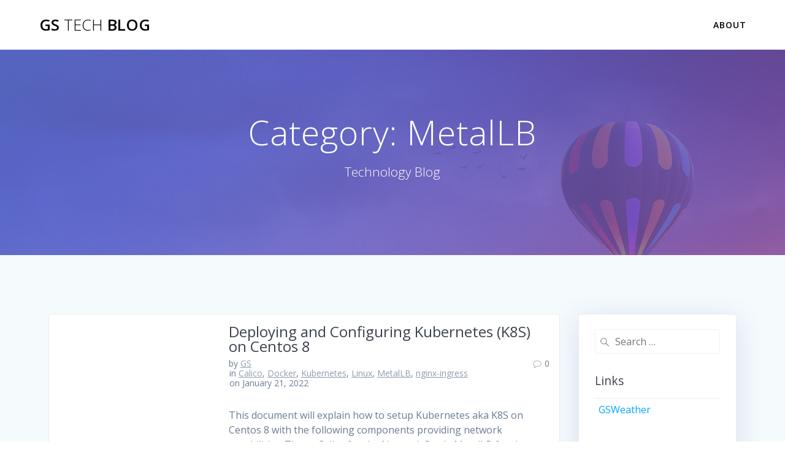

--- FILE ---
content_type: text/html; charset=UTF-8
request_url: https://www.senia.org/category/kubernetes/metallb/
body_size: 11224
content:
<!DOCTYPE html>
<html lang="en-US">
<head>
    <meta charset="UTF-8">
    <meta name="viewport" content="width=device-width, initial-scale=1">
    <link rel="profile" href="http://gmpg.org/xfn/11">

	    <script>
        (function (exports, d) {
            var _isReady = false,
                _event,
                _fns = [];

            function onReady(event) {
                d.removeEventListener("DOMContentLoaded", onReady);
                _isReady = true;
                _event = event;
                _fns.forEach(function (_fn) {
                    var fn = _fn[0],
                        context = _fn[1];
                    fn.call(context || exports, window.jQuery);
                });
            }

            function onReadyIe(event) {
                if (d.readyState === "complete") {
                    d.detachEvent("onreadystatechange", onReadyIe);
                    _isReady = true;
                    _event = event;
                    _fns.forEach(function (_fn) {
                        var fn = _fn[0],
                            context = _fn[1];
                        fn.call(context || exports, event);
                    });
                }
            }

            d.addEventListener && d.addEventListener("DOMContentLoaded", onReady) ||
            d.attachEvent && d.attachEvent("onreadystatechange", onReadyIe);

            function domReady(fn, context) {
                if (_isReady) {
                    fn.call(context, _event);
                }

                _fns.push([fn, context]);
            }

            exports.mesmerizeDomReady = domReady;
        })(window, document);
    </script>
	<meta name='robots' content='index, follow, max-image-preview:large, max-snippet:-1, max-video-preview:-1' />

	<!-- This site is optimized with the Yoast SEO plugin v26.5 - https://yoast.com/wordpress/plugins/seo/ -->
	<title>MetalLB Archives - GS Tech Blog</title>
	<link rel="canonical" href="https://www.senia.org/category/kubernetes/metallb/" />
	<meta property="og:locale" content="en_US" />
	<meta property="og:type" content="article" />
	<meta property="og:title" content="MetalLB Archives - GS Tech Blog" />
	<meta property="og:url" content="https://www.senia.org/category/kubernetes/metallb/" />
	<meta property="og:site_name" content="GS Tech Blog" />
	<meta name="twitter:card" content="summary_large_image" />
	<script type="application/ld+json" class="yoast-schema-graph">{"@context":"https://schema.org","@graph":[{"@type":"CollectionPage","@id":"https://www.senia.org/category/kubernetes/metallb/","url":"https://www.senia.org/category/kubernetes/metallb/","name":"MetalLB Archives - GS Tech Blog","isPartOf":{"@id":"https://www.senia.org/#website"},"breadcrumb":{"@id":"https://www.senia.org/category/kubernetes/metallb/#breadcrumb"},"inLanguage":"en-US"},{"@type":"BreadcrumbList","@id":"https://www.senia.org/category/kubernetes/metallb/#breadcrumb","itemListElement":[{"@type":"ListItem","position":1,"name":"Home","item":"https://www.senia.org/"},{"@type":"ListItem","position":2,"name":"Kubernetes","item":"https://www.senia.org/category/kubernetes/"},{"@type":"ListItem","position":3,"name":"MetalLB"}]},{"@type":"WebSite","@id":"https://www.senia.org/#website","url":"https://www.senia.org/","name":"GS Tech Blog","description":"Technology Blog","potentialAction":[{"@type":"SearchAction","target":{"@type":"EntryPoint","urlTemplate":"https://www.senia.org/?s={search_term_string}"},"query-input":{"@type":"PropertyValueSpecification","valueRequired":true,"valueName":"search_term_string"}}],"inLanguage":"en-US"}]}</script>
	<!-- / Yoast SEO plugin. -->


<link rel='dns-prefetch' href='//secure.gravatar.com' />
<link rel='dns-prefetch' href='//www.googletagmanager.com' />
<link rel='dns-prefetch' href='//stats.wp.com' />
<link rel='dns-prefetch' href='//fonts.googleapis.com' />
<link rel='dns-prefetch' href='//v0.wordpress.com' />
<link rel='preconnect' href='//i0.wp.com' />
<link rel="alternate" type="application/rss+xml" title="GS Tech Blog &raquo; Feed" href="https://www.senia.org/feed/" />
<link rel="alternate" type="application/rss+xml" title="GS Tech Blog &raquo; Comments Feed" href="https://www.senia.org/comments/feed/" />
<link rel="alternate" type="application/rss+xml" title="GS Tech Blog &raquo; MetalLB Category Feed" href="https://www.senia.org/category/kubernetes/metallb/feed/" />
<!-- www.senia.org is managing ads with Advanced Ads 2.0.15 – https://wpadvancedads.com/ --><script id="senia-ready">
			window.advanced_ads_ready=function(e,a){a=a||"complete";var d=function(e){return"interactive"===a?"loading"!==e:"complete"===e};d(document.readyState)?e():document.addEventListener("readystatechange",(function(a){d(a.target.readyState)&&e()}),{once:"interactive"===a})},window.advanced_ads_ready_queue=window.advanced_ads_ready_queue||[];		</script>
		<style id='wp-img-auto-sizes-contain-inline-css' type='text/css'>
img:is([sizes=auto i],[sizes^="auto," i]){contain-intrinsic-size:3000px 1500px}
/*# sourceURL=wp-img-auto-sizes-contain-inline-css */
</style>
<style id='wp-emoji-styles-inline-css' type='text/css'>

	img.wp-smiley, img.emoji {
		display: inline !important;
		border: none !important;
		box-shadow: none !important;
		height: 1em !important;
		width: 1em !important;
		margin: 0 0.07em !important;
		vertical-align: -0.1em !important;
		background: none !important;
		padding: 0 !important;
	}
/*# sourceURL=wp-emoji-styles-inline-css */
</style>
<style id='wp-block-library-inline-css' type='text/css'>
:root{--wp-block-synced-color:#7a00df;--wp-block-synced-color--rgb:122,0,223;--wp-bound-block-color:var(--wp-block-synced-color);--wp-editor-canvas-background:#ddd;--wp-admin-theme-color:#007cba;--wp-admin-theme-color--rgb:0,124,186;--wp-admin-theme-color-darker-10:#006ba1;--wp-admin-theme-color-darker-10--rgb:0,107,160.5;--wp-admin-theme-color-darker-20:#005a87;--wp-admin-theme-color-darker-20--rgb:0,90,135;--wp-admin-border-width-focus:2px}@media (min-resolution:192dpi){:root{--wp-admin-border-width-focus:1.5px}}.wp-element-button{cursor:pointer}:root .has-very-light-gray-background-color{background-color:#eee}:root .has-very-dark-gray-background-color{background-color:#313131}:root .has-very-light-gray-color{color:#eee}:root .has-very-dark-gray-color{color:#313131}:root .has-vivid-green-cyan-to-vivid-cyan-blue-gradient-background{background:linear-gradient(135deg,#00d084,#0693e3)}:root .has-purple-crush-gradient-background{background:linear-gradient(135deg,#34e2e4,#4721fb 50%,#ab1dfe)}:root .has-hazy-dawn-gradient-background{background:linear-gradient(135deg,#faaca8,#dad0ec)}:root .has-subdued-olive-gradient-background{background:linear-gradient(135deg,#fafae1,#67a671)}:root .has-atomic-cream-gradient-background{background:linear-gradient(135deg,#fdd79a,#004a59)}:root .has-nightshade-gradient-background{background:linear-gradient(135deg,#330968,#31cdcf)}:root .has-midnight-gradient-background{background:linear-gradient(135deg,#020381,#2874fc)}:root{--wp--preset--font-size--normal:16px;--wp--preset--font-size--huge:42px}.has-regular-font-size{font-size:1em}.has-larger-font-size{font-size:2.625em}.has-normal-font-size{font-size:var(--wp--preset--font-size--normal)}.has-huge-font-size{font-size:var(--wp--preset--font-size--huge)}.has-text-align-center{text-align:center}.has-text-align-left{text-align:left}.has-text-align-right{text-align:right}.has-fit-text{white-space:nowrap!important}#end-resizable-editor-section{display:none}.aligncenter{clear:both}.items-justified-left{justify-content:flex-start}.items-justified-center{justify-content:center}.items-justified-right{justify-content:flex-end}.items-justified-space-between{justify-content:space-between}.screen-reader-text{border:0;clip-path:inset(50%);height:1px;margin:-1px;overflow:hidden;padding:0;position:absolute;width:1px;word-wrap:normal!important}.screen-reader-text:focus{background-color:#ddd;clip-path:none;color:#444;display:block;font-size:1em;height:auto;left:5px;line-height:normal;padding:15px 23px 14px;text-decoration:none;top:5px;width:auto;z-index:100000}html :where(.has-border-color){border-style:solid}html :where([style*=border-top-color]){border-top-style:solid}html :where([style*=border-right-color]){border-right-style:solid}html :where([style*=border-bottom-color]){border-bottom-style:solid}html :where([style*=border-left-color]){border-left-style:solid}html :where([style*=border-width]){border-style:solid}html :where([style*=border-top-width]){border-top-style:solid}html :where([style*=border-right-width]){border-right-style:solid}html :where([style*=border-bottom-width]){border-bottom-style:solid}html :where([style*=border-left-width]){border-left-style:solid}html :where(img[class*=wp-image-]){height:auto;max-width:100%}:where(figure){margin:0 0 1em}html :where(.is-position-sticky){--wp-admin--admin-bar--position-offset:var(--wp-admin--admin-bar--height,0px)}@media screen and (max-width:600px){html :where(.is-position-sticky){--wp-admin--admin-bar--position-offset:0px}}

/*# sourceURL=wp-block-library-inline-css */
</style><style id='global-styles-inline-css' type='text/css'>
:root{--wp--preset--aspect-ratio--square: 1;--wp--preset--aspect-ratio--4-3: 4/3;--wp--preset--aspect-ratio--3-4: 3/4;--wp--preset--aspect-ratio--3-2: 3/2;--wp--preset--aspect-ratio--2-3: 2/3;--wp--preset--aspect-ratio--16-9: 16/9;--wp--preset--aspect-ratio--9-16: 9/16;--wp--preset--color--black: #000000;--wp--preset--color--cyan-bluish-gray: #abb8c3;--wp--preset--color--white: #ffffff;--wp--preset--color--pale-pink: #f78da7;--wp--preset--color--vivid-red: #cf2e2e;--wp--preset--color--luminous-vivid-orange: #ff6900;--wp--preset--color--luminous-vivid-amber: #fcb900;--wp--preset--color--light-green-cyan: #7bdcb5;--wp--preset--color--vivid-green-cyan: #00d084;--wp--preset--color--pale-cyan-blue: #8ed1fc;--wp--preset--color--vivid-cyan-blue: #0693e3;--wp--preset--color--vivid-purple: #9b51e0;--wp--preset--gradient--vivid-cyan-blue-to-vivid-purple: linear-gradient(135deg,rgb(6,147,227) 0%,rgb(155,81,224) 100%);--wp--preset--gradient--light-green-cyan-to-vivid-green-cyan: linear-gradient(135deg,rgb(122,220,180) 0%,rgb(0,208,130) 100%);--wp--preset--gradient--luminous-vivid-amber-to-luminous-vivid-orange: linear-gradient(135deg,rgb(252,185,0) 0%,rgb(255,105,0) 100%);--wp--preset--gradient--luminous-vivid-orange-to-vivid-red: linear-gradient(135deg,rgb(255,105,0) 0%,rgb(207,46,46) 100%);--wp--preset--gradient--very-light-gray-to-cyan-bluish-gray: linear-gradient(135deg,rgb(238,238,238) 0%,rgb(169,184,195) 100%);--wp--preset--gradient--cool-to-warm-spectrum: linear-gradient(135deg,rgb(74,234,220) 0%,rgb(151,120,209) 20%,rgb(207,42,186) 40%,rgb(238,44,130) 60%,rgb(251,105,98) 80%,rgb(254,248,76) 100%);--wp--preset--gradient--blush-light-purple: linear-gradient(135deg,rgb(255,206,236) 0%,rgb(152,150,240) 100%);--wp--preset--gradient--blush-bordeaux: linear-gradient(135deg,rgb(254,205,165) 0%,rgb(254,45,45) 50%,rgb(107,0,62) 100%);--wp--preset--gradient--luminous-dusk: linear-gradient(135deg,rgb(255,203,112) 0%,rgb(199,81,192) 50%,rgb(65,88,208) 100%);--wp--preset--gradient--pale-ocean: linear-gradient(135deg,rgb(255,245,203) 0%,rgb(182,227,212) 50%,rgb(51,167,181) 100%);--wp--preset--gradient--electric-grass: linear-gradient(135deg,rgb(202,248,128) 0%,rgb(113,206,126) 100%);--wp--preset--gradient--midnight: linear-gradient(135deg,rgb(2,3,129) 0%,rgb(40,116,252) 100%);--wp--preset--font-size--small: 13px;--wp--preset--font-size--medium: 20px;--wp--preset--font-size--large: 36px;--wp--preset--font-size--x-large: 42px;--wp--preset--spacing--20: 0.44rem;--wp--preset--spacing--30: 0.67rem;--wp--preset--spacing--40: 1rem;--wp--preset--spacing--50: 1.5rem;--wp--preset--spacing--60: 2.25rem;--wp--preset--spacing--70: 3.38rem;--wp--preset--spacing--80: 5.06rem;--wp--preset--shadow--natural: 6px 6px 9px rgba(0, 0, 0, 0.2);--wp--preset--shadow--deep: 12px 12px 50px rgba(0, 0, 0, 0.4);--wp--preset--shadow--sharp: 6px 6px 0px rgba(0, 0, 0, 0.2);--wp--preset--shadow--outlined: 6px 6px 0px -3px rgb(255, 255, 255), 6px 6px rgb(0, 0, 0);--wp--preset--shadow--crisp: 6px 6px 0px rgb(0, 0, 0);}:where(.is-layout-flex){gap: 0.5em;}:where(.is-layout-grid){gap: 0.5em;}body .is-layout-flex{display: flex;}.is-layout-flex{flex-wrap: wrap;align-items: center;}.is-layout-flex > :is(*, div){margin: 0;}body .is-layout-grid{display: grid;}.is-layout-grid > :is(*, div){margin: 0;}:where(.wp-block-columns.is-layout-flex){gap: 2em;}:where(.wp-block-columns.is-layout-grid){gap: 2em;}:where(.wp-block-post-template.is-layout-flex){gap: 1.25em;}:where(.wp-block-post-template.is-layout-grid){gap: 1.25em;}.has-black-color{color: var(--wp--preset--color--black) !important;}.has-cyan-bluish-gray-color{color: var(--wp--preset--color--cyan-bluish-gray) !important;}.has-white-color{color: var(--wp--preset--color--white) !important;}.has-pale-pink-color{color: var(--wp--preset--color--pale-pink) !important;}.has-vivid-red-color{color: var(--wp--preset--color--vivid-red) !important;}.has-luminous-vivid-orange-color{color: var(--wp--preset--color--luminous-vivid-orange) !important;}.has-luminous-vivid-amber-color{color: var(--wp--preset--color--luminous-vivid-amber) !important;}.has-light-green-cyan-color{color: var(--wp--preset--color--light-green-cyan) !important;}.has-vivid-green-cyan-color{color: var(--wp--preset--color--vivid-green-cyan) !important;}.has-pale-cyan-blue-color{color: var(--wp--preset--color--pale-cyan-blue) !important;}.has-vivid-cyan-blue-color{color: var(--wp--preset--color--vivid-cyan-blue) !important;}.has-vivid-purple-color{color: var(--wp--preset--color--vivid-purple) !important;}.has-black-background-color{background-color: var(--wp--preset--color--black) !important;}.has-cyan-bluish-gray-background-color{background-color: var(--wp--preset--color--cyan-bluish-gray) !important;}.has-white-background-color{background-color: var(--wp--preset--color--white) !important;}.has-pale-pink-background-color{background-color: var(--wp--preset--color--pale-pink) !important;}.has-vivid-red-background-color{background-color: var(--wp--preset--color--vivid-red) !important;}.has-luminous-vivid-orange-background-color{background-color: var(--wp--preset--color--luminous-vivid-orange) !important;}.has-luminous-vivid-amber-background-color{background-color: var(--wp--preset--color--luminous-vivid-amber) !important;}.has-light-green-cyan-background-color{background-color: var(--wp--preset--color--light-green-cyan) !important;}.has-vivid-green-cyan-background-color{background-color: var(--wp--preset--color--vivid-green-cyan) !important;}.has-pale-cyan-blue-background-color{background-color: var(--wp--preset--color--pale-cyan-blue) !important;}.has-vivid-cyan-blue-background-color{background-color: var(--wp--preset--color--vivid-cyan-blue) !important;}.has-vivid-purple-background-color{background-color: var(--wp--preset--color--vivid-purple) !important;}.has-black-border-color{border-color: var(--wp--preset--color--black) !important;}.has-cyan-bluish-gray-border-color{border-color: var(--wp--preset--color--cyan-bluish-gray) !important;}.has-white-border-color{border-color: var(--wp--preset--color--white) !important;}.has-pale-pink-border-color{border-color: var(--wp--preset--color--pale-pink) !important;}.has-vivid-red-border-color{border-color: var(--wp--preset--color--vivid-red) !important;}.has-luminous-vivid-orange-border-color{border-color: var(--wp--preset--color--luminous-vivid-orange) !important;}.has-luminous-vivid-amber-border-color{border-color: var(--wp--preset--color--luminous-vivid-amber) !important;}.has-light-green-cyan-border-color{border-color: var(--wp--preset--color--light-green-cyan) !important;}.has-vivid-green-cyan-border-color{border-color: var(--wp--preset--color--vivid-green-cyan) !important;}.has-pale-cyan-blue-border-color{border-color: var(--wp--preset--color--pale-cyan-blue) !important;}.has-vivid-cyan-blue-border-color{border-color: var(--wp--preset--color--vivid-cyan-blue) !important;}.has-vivid-purple-border-color{border-color: var(--wp--preset--color--vivid-purple) !important;}.has-vivid-cyan-blue-to-vivid-purple-gradient-background{background: var(--wp--preset--gradient--vivid-cyan-blue-to-vivid-purple) !important;}.has-light-green-cyan-to-vivid-green-cyan-gradient-background{background: var(--wp--preset--gradient--light-green-cyan-to-vivid-green-cyan) !important;}.has-luminous-vivid-amber-to-luminous-vivid-orange-gradient-background{background: var(--wp--preset--gradient--luminous-vivid-amber-to-luminous-vivid-orange) !important;}.has-luminous-vivid-orange-to-vivid-red-gradient-background{background: var(--wp--preset--gradient--luminous-vivid-orange-to-vivid-red) !important;}.has-very-light-gray-to-cyan-bluish-gray-gradient-background{background: var(--wp--preset--gradient--very-light-gray-to-cyan-bluish-gray) !important;}.has-cool-to-warm-spectrum-gradient-background{background: var(--wp--preset--gradient--cool-to-warm-spectrum) !important;}.has-blush-light-purple-gradient-background{background: var(--wp--preset--gradient--blush-light-purple) !important;}.has-blush-bordeaux-gradient-background{background: var(--wp--preset--gradient--blush-bordeaux) !important;}.has-luminous-dusk-gradient-background{background: var(--wp--preset--gradient--luminous-dusk) !important;}.has-pale-ocean-gradient-background{background: var(--wp--preset--gradient--pale-ocean) !important;}.has-electric-grass-gradient-background{background: var(--wp--preset--gradient--electric-grass) !important;}.has-midnight-gradient-background{background: var(--wp--preset--gradient--midnight) !important;}.has-small-font-size{font-size: var(--wp--preset--font-size--small) !important;}.has-medium-font-size{font-size: var(--wp--preset--font-size--medium) !important;}.has-large-font-size{font-size: var(--wp--preset--font-size--large) !important;}.has-x-large-font-size{font-size: var(--wp--preset--font-size--x-large) !important;}
/*# sourceURL=global-styles-inline-css */
</style>

<style id='classic-theme-styles-inline-css' type='text/css'>
/*! This file is auto-generated */
.wp-block-button__link{color:#fff;background-color:#32373c;border-radius:9999px;box-shadow:none;text-decoration:none;padding:calc(.667em + 2px) calc(1.333em + 2px);font-size:1.125em}.wp-block-file__button{background:#32373c;color:#fff;text-decoration:none}
/*# sourceURL=/wp-includes/css/classic-themes.min.css */
</style>
<link rel='stylesheet' id='mesmerize-parent-css' href='https://www.senia.org/wp-content/themes/mesmerize/style.min.css?ver=6.9' type='text/css' media='all' />
<link rel='stylesheet' id='mesmerize-style-css' href='https://www.senia.org/wp-content/themes/highlight/style.min.css?ver=1.0.28' type='text/css' media='all' />
<style id='mesmerize-style-inline-css' type='text/css'>
img.logo.dark, img.custom-logo{width:auto;max-height:70px !important;}
/** cached kirki style */@media screen and (min-width: 768px){.header{background-position:center center;}}.header-homepage:not(.header-slide).color-overlay:before{background:#000000;}.header-homepage:not(.header-slide) .background-overlay,.header-homepage:not(.header-slide).color-overlay::before{opacity:0.7;}.header-homepage-arrow{font-size:calc( 50px * 0.84 );bottom:20px;background:rgba(255,255,255,0);}.header-homepage-arrow > i.fa{width:50px;height:50px;}.header-homepage-arrow > i{color:#ffffff;}.header-homepage .header-description-row{padding-top:20%;padding-bottom:20%;}.inner-header-description{padding-top:8%;padding-bottom:8%;}@media screen and (max-width:767px){.header-homepage .header-description-row{padding-top:15%;padding-bottom:15%;}}@media only screen and (min-width: 768px){.header-content .align-holder{width:80%!important;}.inner-header-description{text-align:center!important;}}
/*# sourceURL=mesmerize-style-inline-css */
</style>
<link rel='stylesheet' id='mesmerize-style-bundle-css' href='https://www.senia.org/wp-content/themes/mesmerize/assets/css/theme.bundle.min.css?ver=1.0.28' type='text/css' media='all' />
<link rel='stylesheet' id='mesmerize-fonts-css' href="" data-href='https://fonts.googleapis.com/css?family=Open+Sans%3A300%2C400%2C600%2C700%7CMuli%3A300%2C300italic%2C400%2C400italic%2C600%2C600italic%2C700%2C700italic%2C900%2C900italic%7CPlayfair+Display%3A400%2C400italic%2C700%2C700italic&#038;subset=latin%2Clatin-ext' type='text/css' media='all' />
<script type="text/javascript" src="https://www.senia.org/wp-includes/js/jquery/jquery.min.js?ver=3.7.1" id="jquery-core-js"></script>
<script type="text/javascript" src="https://www.senia.org/wp-includes/js/jquery/jquery-migrate.min.js?ver=3.4.1" id="jquery-migrate-js"></script>
<script type="text/javascript" id="jquery-js-after">
/* <![CDATA[ */
    
        (function () {
            function setHeaderTopSpacing() {

                setTimeout(function() {
                  var headerTop = document.querySelector('.header-top');
                  var headers = document.querySelectorAll('.header-wrapper .header,.header-wrapper .header-homepage');

                  for (var i = 0; i < headers.length; i++) {
                      var item = headers[i];
                      item.style.paddingTop = headerTop.getBoundingClientRect().height + "px";
                  }

                    var languageSwitcher = document.querySelector('.mesmerize-language-switcher');

                    if(languageSwitcher){
                        languageSwitcher.style.top = "calc( " +  headerTop.getBoundingClientRect().height + "px + 1rem)" ;
                    }
                    
                }, 100);

             
            }

            window.addEventListener('resize', setHeaderTopSpacing);
            window.mesmerizeSetHeaderTopSpacing = setHeaderTopSpacing
            mesmerizeDomReady(setHeaderTopSpacing);
        })();
    
    
//# sourceURL=jquery-js-after
/* ]]> */
</script>

<!-- Google tag (gtag.js) snippet added by Site Kit -->
<!-- Google Analytics snippet added by Site Kit -->
<script type="text/javascript" src="https://www.googletagmanager.com/gtag/js?id=GT-PLV8Q56" id="google_gtagjs-js" async></script>
<script type="text/javascript" id="google_gtagjs-js-after">
/* <![CDATA[ */
window.dataLayer = window.dataLayer || [];function gtag(){dataLayer.push(arguments);}
gtag("set","linker",{"domains":["www.senia.org"]});
gtag("js", new Date());
gtag("set", "developer_id.dZTNiMT", true);
gtag("config", "GT-PLV8Q56");
//# sourceURL=google_gtagjs-js-after
/* ]]> */
</script>
<link rel="https://api.w.org/" href="https://www.senia.org/wp-json/" /><link rel="alternate" title="JSON" type="application/json" href="https://www.senia.org/wp-json/wp/v2/categories/176" /><link rel="EditURI" type="application/rsd+xml" title="RSD" href="https://www.senia.org/xmlrpc.php?rsd" />
<meta name="generator" content="WordPress 6.9" />
<meta name="generator" content="Site Kit by Google 1.167.0" />	<style>img#wpstats{display:none}</style>
		        <style data-name="header-gradient-overlay">
            .header .background-overlay {
                background: linear-gradient(135deg , rgba(102,126,234, 0.8) 0%, rgba(118,75,162,0.8) 100%);
            }
        </style>
        <script type="text/javascript" data-name="async-styles">
        (function () {
            var links = document.querySelectorAll('link[data-href]');
            for (var i = 0; i < links.length; i++) {
                var item = links[i];
                item.href = item.getAttribute('data-href')
            }
        })();
    </script>
	    <style data-name="background-content-colors">
        .mesmerize-inner-page .page-content,
        .mesmerize-inner-page .content,
        .mesmerize-front-page.mesmerize-content-padding .page-content {
            background-color: #F5FAFD;
        }
    </style>
    </head>

<body class="archive category category-metallb category-176 wp-theme-mesmerize wp-child-theme-highlight mesmerize-inner-page aa-prefix-senia- aa-disabled-bots">
<style>
.screen-reader-text[href="#page-content"]:focus {
   background-color: #f1f1f1;
   border-radius: 3px;
   box-shadow: 0 0 2px 2px rgba(0, 0, 0, 0.6);
   clip: auto !important;
   clip-path: none;
   color: #21759b;

}
</style>
<a class="skip-link screen-reader-text" href="#page-content">Skip to content</a>

<div  id="page-top" class="header-top">
		<div class="navigation-bar coloured-nav"  data-sticky='0'  data-sticky-mobile='1'  data-sticky-to='top' >
    <div class="navigation-wrapper ">
    	<div class="row basis-auto">
	        <div class="logo_col col-xs col-sm-fit">
	            <a class="text-logo" data-type="group"  data-dynamic-mod="true" href="https://www.senia.org/">GS<span style="font-weight: 300;" class="span12"> Tech</span> Blog</a>	        </div>
	        <div class="main_menu_col col-xs">
	            <div id="mainmenu_container" class="active-line-bottom main-menu dropdown-menu row"><ul id="main_menu" class="active-line-bottom main-menu dropdown-menu" ><li class="page_item page-item-2"><a href="https://www.senia.org/about/">About</a></li></ul></div>    <a href="#" data-component="offcanvas" data-target="#offcanvas-wrapper" data-direction="right" data-width="300px" data-push="false">
        <div class="bubble"></div>
        <i class="fa fa-bars"></i>
    </a>
    <div id="offcanvas-wrapper" class="hide force-hide  offcanvas-right">
        <div class="offcanvas-top">
            <div class="logo-holder">
                <a class="text-logo" data-type="group"  data-dynamic-mod="true" href="https://www.senia.org/">GS<span style="font-weight: 300;" class="span12"> Tech</span> Blog</a>            </div>
        </div>
        <div id="offcanvas_menu" class="offcanvas_menu"><ul id="offcanvas_menu" class="offcanvas_menu"><li class="page_item page-item-2"><a href="https://www.senia.org/about/">About</a></li></ul></div>
            </div>
    	        </div>
	    </div>
    </div>
</div>
</div>

<div id="page" class="site">
    <div class="header-wrapper">
        <div  class='header  color-overlay  custom-mobile-image' style='; background-image:url(&quot;https://www.senia.org/wp-content/themes/highlight/assets/images/hero-inner.jpg&quot;); background-color:#6a73da' data-parallax-depth='20'>
            <div class="background-overlay"></div>								    <div class="inner-header-description gridContainer">
        <div class="row header-description-row">
    <div class="col-xs col-xs-12">
        <h1 class="hero-title">
            Category: <span>MetalLB</span>        </h1>
                    <p class="header-subtitle">Technology Blog</p>
            </div>
        </div>
    </div>
        <script>
		if (window.mesmerizeSetHeaderTopSpacing) {
			window.mesmerizeSetHeaderTopSpacing();
		}
    </script>
                        </div>
    </div>

    <div id='page-content' class="content blog-page">
        <div class="gridContainer gridContainer content">
            <div class="row">
                <div class="col-xs-12 col-sm-8 col-md-9">
                    <div class="post-list row"  data-no-masonry='1' >
                        <div class="post-list-item col-xs-12 space-bottom col-sm-12 col-md-12" data-masonry-width="col-sm-12.col-md-12">
    <div id="post-103">
        <div class="post-container">
            <div class="post-inner">
                <div class="row">
                    <div class="col-md-4 thumb-col">
                        <div class="thumb-container">
                                                    </div>
                    </div>
                    <div class="col-md-8 text-left item-content">
                        <div class="list-padding">
                            <h2 class="post-title text-left h3">
                                <a href="https://www.senia.org/2022/01/21/deploying-and-configurin-kubernetes-k8s-on-centos-8/" rel="bookmark">Deploying and Configuring Kubernetes (K8S) on Centos 8</a>
                            </h2>
                            <div class="row post-meta small">
    <div class="col-md-10 col-xs-9">
        <ul class="is-bar">
            <li>by <a href="https://www.senia.org/author/gsadmin/" title="Posts by GS" rel="author">GS</a></li>
            <li>in <a href="https://www.senia.org/category/kubernetes/calico/" rel="category tag">Calico</a>, <a href="https://www.senia.org/category/kubernetes/docker/" rel="category tag">Docker</a>, <a href="https://www.senia.org/category/kubernetes/" rel="category tag">Kubernetes</a>, <a href="https://www.senia.org/category/linux/" rel="category tag">Linux</a>, <a href="https://www.senia.org/category/kubernetes/metallb/" rel="category tag">MetalLB</a>, <a href="https://www.senia.org/category/kubernetes/nginx-ingress/" rel="category tag">nginx-ingress</a></li>
            <li>on January 21, 2022</li>
        </ul>
    </div>
    <div class="col-md-2 col-xs-3 text-right">
        <i class="font-icon-post fa fa-comment-o"></i><span>0</span>
    </div>
</div>
                            <div class="post-excerpt">
                                <p>This document will explain how to setup Kubernetes aka K8S on Centos 8 with the following components providing network capabilities: Tigera Calico for the Network Stack, MetalLB for the Load Balancer and Nginx Ingress Controller for Inbound Traffic (HTTP, HTTPS). Just a note these nodes need at least 2 CPUs and at least 4GB of&hellip; <br /> <a class="read-more" href="https://www.senia.org/2022/01/21/deploying-and-configurin-kubernetes-k8s-on-centos-8/">Read more</a></p>
                            </div>
                        </div>
                    </div>
                </div><!-- /row -->
            </div>
        </div>
    </div>
</div>
                    </div>
                    <div class="navigation-c">
                                            </div>
                </div>
                
<div class="sidebar col-sm-4 col-md-3">
    <div class="panel bg-color-white">
        <div id="search-4" class="widget widget_search"><form role="search" method="get" class="search-form" action="https://www.senia.org/">
    <label>
        <span class="screen-reader-text">Search for:</span>
        <input type="search" class="search-field" placeholder="Search &hellip;" value="" name="s"/>
    </label>
</form>
</div><div id="linkcat-2" class="widget widget_links"><h5 class="widgettitle">Links</h5>
	<ul class='xoxo blogroll'>
<li><a href="http://weather.senia.org" title="GS Weather" target="_blank">GSWeather</a></li>

	</ul>
</div>
<div id="tag_cloud-4" class="widget widget_tag_cloud"><h5 class="widgettitle">Categories</h5><div class="tagcloud"><a href="https://www.senia.org/category/apache/" class="tag-cloud-link tag-link-18 tag-link-position-1" style="font-size: 19.529411764706pt;" aria-label="Apache (9 items)">Apache</a>
<a href="https://www.senia.org/category/apache-hadoop/" class="tag-cloud-link tag-link-110 tag-link-position-2" style="font-size: 14.588235294118pt;" aria-label="Apache Hadoop (4 items)">Apache Hadoop</a>
<a href="https://www.senia.org/category/apache-solr/" class="tag-cloud-link tag-link-78 tag-link-position-3" style="font-size: 10.964705882353pt;" aria-label="Apache Solr (2 items)">Apache Solr</a>
<a href="https://www.senia.org/category/apache-spark/" class="tag-cloud-link tag-link-109 tag-link-position-4" style="font-size: 15.905882352941pt;" aria-label="Apache Spark (5 items)">Apache Spark</a>
<a href="https://www.senia.org/category/apache-spark/apache-spark-streaming/" class="tag-cloud-link tag-link-121 tag-link-position-5" style="font-size: 10.964705882353pt;" aria-label="Apache Spark Streaming (2 items)">Apache Spark Streaming</a>
<a href="https://www.senia.org/category/asus/" class="tag-cloud-link tag-link-82 tag-link-position-6" style="font-size: 12.941176470588pt;" aria-label="asus (3 items)">asus</a>
<a href="https://www.senia.org/category/asus-merlin/" class="tag-cloud-link tag-link-81 tag-link-position-7" style="font-size: 12.941176470588pt;" aria-label="asus-merlin (3 items)">asus-merlin</a>
<a href="https://www.senia.org/category/linux/corosync/" class="tag-cloud-link tag-link-138 tag-link-position-8" style="font-size: 12.941176470588pt;" aria-label="Corosync (3 items)">Corosync</a>
<a href="https://www.senia.org/category/linux/drbd/" class="tag-cloud-link tag-link-137 tag-link-position-9" style="font-size: 12.941176470588pt;" aria-label="DRBD (3 items)">DRBD</a>
<a href="https://www.senia.org/category/flume/" class="tag-cloud-link tag-link-17 tag-link-position-10" style="font-size: 10.964705882353pt;" aria-label="Flume (2 items)">Flume</a>
<a href="https://www.senia.org/category/hadoop/" class="tag-cloud-link tag-link-4 tag-link-position-11" style="font-size: 22pt;" aria-label="Hadoop (13 items)">Hadoop</a>
<a href="https://www.senia.org/category/apache-hadoop/hadoop-mapreduce/" class="tag-cloud-link tag-link-123 tag-link-position-12" style="font-size: 8pt;" aria-label="Hadoop Mapreduce (1 item)">Hadoop Mapreduce</a>
<a href="https://www.senia.org/category/apache-hadoop/hadoop-xml-processing/" class="tag-cloud-link tag-link-126 tag-link-position-13" style="font-size: 10.964705882353pt;" aria-label="Hadoop XML Processing (2 items)">Hadoop XML Processing</a>
<a href="https://www.senia.org/category/hdf/" class="tag-cloud-link tag-link-88 tag-link-position-14" style="font-size: 10.964705882353pt;" aria-label="HDF (2 items)">HDF</a>
<a href="https://www.senia.org/category/hdfs/" class="tag-cloud-link tag-link-111 tag-link-position-15" style="font-size: 12.941176470588pt;" aria-label="HDFS (3 items)">HDFS</a>
<a href="https://www.senia.org/category/hortonworks/" class="tag-cloud-link tag-link-87 tag-link-position-16" style="font-size: 17.058823529412pt;" aria-label="Hortonworks (6 items)">Hortonworks</a>
<a href="https://www.senia.org/category/ibm/" class="tag-cloud-link tag-link-16 tag-link-position-17" style="font-size: 15.905882352941pt;" aria-label="IBM (5 items)">IBM</a>
<a href="https://www.senia.org/category/ibm/ibm-mq/" class="tag-cloud-link tag-link-120 tag-link-position-18" style="font-size: 8pt;" aria-label="IBM MQ (1 item)">IBM MQ</a>
<a href="https://www.senia.org/category/iptables/" class="tag-cloud-link tag-link-8 tag-link-position-19" style="font-size: 12.941176470588pt;" aria-label="iptables (3 items)">iptables</a>
<a href="https://www.senia.org/category/jackson-databind/" class="tag-cloud-link tag-link-132 tag-link-position-20" style="font-size: 8pt;" aria-label="jackson-databind (1 item)">jackson-databind</a>
<a href="https://www.senia.org/category/java/" class="tag-cloud-link tag-link-12 tag-link-position-21" style="font-size: 17.058823529412pt;" aria-label="java (6 items)">java</a>
<a href="https://www.senia.org/category/json/" class="tag-cloud-link tag-link-131 tag-link-position-22" style="font-size: 8pt;" aria-label="JSON (1 item)">JSON</a>
<a href="https://www.senia.org/category/kernel-tuning/" class="tag-cloud-link tag-link-39 tag-link-position-23" style="font-size: 10.964705882353pt;" aria-label="kernel tuning (2 items)">kernel tuning</a>
<a href="https://www.senia.org/category/limits-d/" class="tag-cloud-link tag-link-11 tag-link-position-24" style="font-size: 10.964705882353pt;" aria-label="limits.d (2 items)">limits.d</a>
<a href="https://www.senia.org/category/linux/" class="tag-cloud-link tag-link-5 tag-link-position-25" style="font-size: 22pt;" aria-label="Linux (13 items)">Linux</a>
<a href="https://www.senia.org/category/messaging/" class="tag-cloud-link tag-link-20 tag-link-position-26" style="font-size: 12.941176470588pt;" aria-label="Messaging (3 items)">Messaging</a>
<a href="https://www.senia.org/category/mq/" class="tag-cloud-link tag-link-19 tag-link-position-27" style="font-size: 12.941176470588pt;" aria-label="MQ (3 items)">MQ</a>
<a href="https://www.senia.org/category/linux/nfs/" class="tag-cloud-link tag-link-140 tag-link-position-28" style="font-size: 12.941176470588pt;" aria-label="NFS (3 items)">NFS</a>
<a href="https://www.senia.org/category/kubernetes/nginx-ingress/" class="tag-cloud-link tag-link-179 tag-link-position-29" style="font-size: 8pt;" aria-label="nginx-ingress (1 item)">nginx-ingress</a>
<a href="https://www.senia.org/category/nifi/" class="tag-cloud-link tag-link-86 tag-link-position-30" style="font-size: 10.964705882353pt;" aria-label="Nifi (2 items)">Nifi</a>
<a href="https://www.senia.org/category/nproc/" class="tag-cloud-link tag-link-13 tag-link-position-31" style="font-size: 10.964705882353pt;" aria-label="nproc (2 items)">nproc</a>
<a href="https://www.senia.org/category/openvpn/" class="tag-cloud-link tag-link-80 tag-link-position-32" style="font-size: 10.964705882353pt;" aria-label="openvpn (2 items)">openvpn</a>
<a href="https://www.senia.org/category/linux/pacemaker/" class="tag-cloud-link tag-link-139 tag-link-position-33" style="font-size: 12.941176470588pt;" aria-label="Pacemaker (3 items)">Pacemaker</a>
<a href="https://www.senia.org/category/pid/" class="tag-cloud-link tag-link-14 tag-link-position-34" style="font-size: 10.964705882353pt;" aria-label="pid (2 items)">pid</a>
<a href="https://www.senia.org/category/pyspark/" class="tag-cloud-link tag-link-108 tag-link-position-35" style="font-size: 10.964705882353pt;" aria-label="Pyspark (2 items)">Pyspark</a>
<a href="https://www.senia.org/category/router/" class="tag-cloud-link tag-link-99 tag-link-position-36" style="font-size: 10.964705882353pt;" aria-label="router (2 items)">router</a>
<a href="https://www.senia.org/category/stax-xml-parser/" class="tag-cloud-link tag-link-127 tag-link-position-37" style="font-size: 8pt;" aria-label="StaX XML Parser (1 item)">StaX XML Parser</a>
<a href="https://www.senia.org/category/tcp/" class="tag-cloud-link tag-link-10 tag-link-position-38" style="font-size: 17.058823529412pt;" aria-label="tcp (6 items)">tcp</a>
<a href="https://www.senia.org/category/tid/" class="tag-cloud-link tag-link-15 tag-link-position-39" style="font-size: 10.964705882353pt;" aria-label="tid (2 items)">tid</a>
<a href="https://www.senia.org/category/tuning/" class="tag-cloud-link tag-link-7 tag-link-position-40" style="font-size: 15.905882352941pt;" aria-label="Tuning (5 items)">Tuning</a>
<a href="https://www.senia.org/category/uncategorized/" class="tag-cloud-link tag-link-1 tag-link-position-41" style="font-size: 12.941176470588pt;" aria-label="Uncategorized (3 items)">Uncategorized</a>
<a href="https://www.senia.org/category/vpn/" class="tag-cloud-link tag-link-67 tag-link-position-42" style="font-size: 10.964705882353pt;" aria-label="VPN (2 items)">VPN</a>
<a href="https://www.senia.org/category/websphere/" class="tag-cloud-link tag-link-44 tag-link-position-43" style="font-size: 10.964705882353pt;" aria-label="Websphere (2 items)">Websphere</a>
<a href="https://www.senia.org/category/apache-hadoop/hadoop-mapreduce/xmlinputformat/" class="tag-cloud-link tag-link-124 tag-link-position-44" style="font-size: 8pt;" aria-label="XmlInputFormat (1 item)">XmlInputFormat</a>
<a href="https://www.senia.org/category/apache-hadoop/hadoop-mapreduce/xmlstaxinputformat/" class="tag-cloud-link tag-link-125 tag-link-position-45" style="font-size: 8pt;" aria-label="XmlStaxInputFormat (1 item)">XmlStaxInputFormat</a></div>
</div>    </div>
</div>
            </div>
        </div>
    </div>

<div  class='footer footer-simple'>
    <div  class='footer-content center-xs'>
        <div class="gridContainer">
	        <div class="row middle-xs footer-content-row">
	            <div class="footer-content-col col-xs-12">
	                    <p  class="copyright">&copy;&nbsp;&nbsp;2026&nbsp;GS Tech Blog.&nbsp;Built using WordPress and the <a target="_blank" href="https://extendthemes.com/go/built-with-highlight/" rel="nofollow" class="mesmerize-theme-link">Highlight Theme</a></p>	            </div>
	        </div>
	    </div>
    </div>
</div>
	</div>
<script type="speculationrules">
{"prefetch":[{"source":"document","where":{"and":[{"href_matches":"/*"},{"not":{"href_matches":["/wp-*.php","/wp-admin/*","/wp-content/uploads/*","/wp-content/*","/wp-content/plugins/*","/wp-content/themes/highlight/*","/wp-content/themes/mesmerize/*","/*\\?(.+)"]}},{"not":{"selector_matches":"a[rel~=\"nofollow\"]"}},{"not":{"selector_matches":".no-prefetch, .no-prefetch a"}}]},"eagerness":"conservative"}]}
</script>
    <script>
        /(trident|msie)/i.test(navigator.userAgent) && document.getElementById && window.addEventListener && window.addEventListener("hashchange", function () {
            var t, e = location.hash.substring(1);
            /^[A-z0-9_-]+$/.test(e) && (t = document.getElementById(e)) && (/^(?:a|select|input|button|textarea)$/i.test(t.tagName) || (t.tabIndex = -1), t.focus())
        }, !1);
    </script>
	<script type="text/javascript"  defer="defer" src="https://www.senia.org/wp-includes/js/imagesloaded.min.js?ver=5.0.0" id="imagesloaded-js"></script>
<script type="text/javascript"  defer="defer" src="https://www.senia.org/wp-includes/js/masonry.min.js?ver=4.2.2" id="masonry-js"></script>
<script type="text/javascript"  defer="defer" src="https://www.senia.org/wp-content/themes/mesmerize/assets/js/theme.bundle.min.js?ver=1.0.28" id="mesmerize-theme-js"></script>
<script type="text/javascript" src="https://www.senia.org/wp-content/themes/highlight/assets/js/theme-child.js" id="theme-child-js"></script>
<script type="text/javascript" src="https://www.senia.org/wp-content/plugins/advanced-ads/admin/assets/js/advertisement.js?ver=2.0.15" id="advanced-ads-find-adblocker-js"></script>
<script type="text/javascript" id="jetpack-stats-js-before">
/* <![CDATA[ */
_stq = window._stq || [];
_stq.push([ "view", JSON.parse("{\"v\":\"ext\",\"blog\":\"108781152\",\"post\":\"0\",\"tz\":\"-5\",\"srv\":\"www.senia.org\",\"arch_cat\":\"kubernetes\\\/metallb\",\"arch_results\":\"1\",\"j\":\"1:15.3.1\"}") ]);
_stq.push([ "clickTrackerInit", "108781152", "0" ]);
//# sourceURL=jetpack-stats-js-before
/* ]]> */
</script>
<script type="text/javascript" src="https://stats.wp.com/e-202605.js" id="jetpack-stats-js" defer="defer" data-wp-strategy="defer"></script>
<script id="wp-emoji-settings" type="application/json">
{"baseUrl":"https://s.w.org/images/core/emoji/17.0.2/72x72/","ext":".png","svgUrl":"https://s.w.org/images/core/emoji/17.0.2/svg/","svgExt":".svg","source":{"concatemoji":"https://www.senia.org/wp-includes/js/wp-emoji-release.min.js?ver=6.9"}}
</script>
<script type="module">
/* <![CDATA[ */
/*! This file is auto-generated */
const a=JSON.parse(document.getElementById("wp-emoji-settings").textContent),o=(window._wpemojiSettings=a,"wpEmojiSettingsSupports"),s=["flag","emoji"];function i(e){try{var t={supportTests:e,timestamp:(new Date).valueOf()};sessionStorage.setItem(o,JSON.stringify(t))}catch(e){}}function c(e,t,n){e.clearRect(0,0,e.canvas.width,e.canvas.height),e.fillText(t,0,0);t=new Uint32Array(e.getImageData(0,0,e.canvas.width,e.canvas.height).data);e.clearRect(0,0,e.canvas.width,e.canvas.height),e.fillText(n,0,0);const a=new Uint32Array(e.getImageData(0,0,e.canvas.width,e.canvas.height).data);return t.every((e,t)=>e===a[t])}function p(e,t){e.clearRect(0,0,e.canvas.width,e.canvas.height),e.fillText(t,0,0);var n=e.getImageData(16,16,1,1);for(let e=0;e<n.data.length;e++)if(0!==n.data[e])return!1;return!0}function u(e,t,n,a){switch(t){case"flag":return n(e,"\ud83c\udff3\ufe0f\u200d\u26a7\ufe0f","\ud83c\udff3\ufe0f\u200b\u26a7\ufe0f")?!1:!n(e,"\ud83c\udde8\ud83c\uddf6","\ud83c\udde8\u200b\ud83c\uddf6")&&!n(e,"\ud83c\udff4\udb40\udc67\udb40\udc62\udb40\udc65\udb40\udc6e\udb40\udc67\udb40\udc7f","\ud83c\udff4\u200b\udb40\udc67\u200b\udb40\udc62\u200b\udb40\udc65\u200b\udb40\udc6e\u200b\udb40\udc67\u200b\udb40\udc7f");case"emoji":return!a(e,"\ud83e\u1fac8")}return!1}function f(e,t,n,a){let r;const o=(r="undefined"!=typeof WorkerGlobalScope&&self instanceof WorkerGlobalScope?new OffscreenCanvas(300,150):document.createElement("canvas")).getContext("2d",{willReadFrequently:!0}),s=(o.textBaseline="top",o.font="600 32px Arial",{});return e.forEach(e=>{s[e]=t(o,e,n,a)}),s}function r(e){var t=document.createElement("script");t.src=e,t.defer=!0,document.head.appendChild(t)}a.supports={everything:!0,everythingExceptFlag:!0},new Promise(t=>{let n=function(){try{var e=JSON.parse(sessionStorage.getItem(o));if("object"==typeof e&&"number"==typeof e.timestamp&&(new Date).valueOf()<e.timestamp+604800&&"object"==typeof e.supportTests)return e.supportTests}catch(e){}return null}();if(!n){if("undefined"!=typeof Worker&&"undefined"!=typeof OffscreenCanvas&&"undefined"!=typeof URL&&URL.createObjectURL&&"undefined"!=typeof Blob)try{var e="postMessage("+f.toString()+"("+[JSON.stringify(s),u.toString(),c.toString(),p.toString()].join(",")+"));",a=new Blob([e],{type:"text/javascript"});const r=new Worker(URL.createObjectURL(a),{name:"wpTestEmojiSupports"});return void(r.onmessage=e=>{i(n=e.data),r.terminate(),t(n)})}catch(e){}i(n=f(s,u,c,p))}t(n)}).then(e=>{for(const n in e)a.supports[n]=e[n],a.supports.everything=a.supports.everything&&a.supports[n],"flag"!==n&&(a.supports.everythingExceptFlag=a.supports.everythingExceptFlag&&a.supports[n]);var t;a.supports.everythingExceptFlag=a.supports.everythingExceptFlag&&!a.supports.flag,a.supports.everything||((t=a.source||{}).concatemoji?r(t.concatemoji):t.wpemoji&&t.twemoji&&(r(t.twemoji),r(t.wpemoji)))});
//# sourceURL=https://www.senia.org/wp-includes/js/wp-emoji-loader.min.js
/* ]]> */
</script>
<script>!function(){window.advanced_ads_ready_queue=window.advanced_ads_ready_queue||[],advanced_ads_ready_queue.push=window.advanced_ads_ready;for(var d=0,a=advanced_ads_ready_queue.length;d<a;d++)advanced_ads_ready(advanced_ads_ready_queue[d])}();</script></body>
</html>


--- FILE ---
content_type: text/javascript
request_url: https://www.senia.org/wp-content/themes/mesmerize/assets/js/theme.bundle.min.js?ver=1.0.28
body_size: 23444
content:
var fixto=function(t,e,i){var s,o=(s={getAll:function(t){return i.defaultView.getComputedStyle(t)},get:function(t,e){return this.getAll(t)[e]},toFloat:function(t){return parseFloat(t,10)||0},getFloat:function(t,e){return this.toFloat(this.get(t,e))},_getAllCurrentStyle:function(t){return t.currentStyle}},i.documentElement.currentStyle&&(s.getAll=s._getAllCurrentStyle),s),n=function(){function e(t){this.element=t,this.replacer=i.createElement("div"),this.replacer.style.visibility="hidden",this.hide(),t.parentNode.insertBefore(this.replacer,t)}return e.prototype={replace:function(){var t=this.replacer.style,e=o.getAll(this.element);t.width=this._width(),t.height=this._height(),t.marginTop=e.marginTop,t.marginBottom=e.marginBottom,t.marginLeft=e.marginLeft,t.marginRight=e.marginRight,t.cssFloat=e.cssFloat,t.styleFloat=e.styleFloat,t.position=e.position,t.top=e.top,t.right=e.right,t.bottom=e.bottom,t.left=e.left,t.display=e.display},hide:function(){this.replacer.style.display="none"},_width:function(){return this.element.getBoundingClientRect().width+"px"},_widthOffset:function(){return this.element.offsetWidth+"px"},_height:function(){return jQuery(this.element).outerHeight()+"px"},_heightOffset:function(){return this.element.offsetHeight+"px"},destroy:function(){t(this.replacer).remove();for(var e in this)this.hasOwnProperty(e)&&(this[e]=null)}},i.documentElement.getBoundingClientRect().width||(e.prototype._width=e.prototype._widthOffset,e.prototype._height=e.prototype._heightOffset),{MimicNode:e,computedStyle:o}}();function a(){this._vendor=null}a.prototype={_vendors:{webkit:{cssPrefix:"-webkit-",jsPrefix:"Webkit"},moz:{cssPrefix:"-moz-",jsPrefix:"Moz"},ms:{cssPrefix:"-ms-",jsPrefix:"ms"},opera:{cssPrefix:"-o-",jsPrefix:"O"}},_prefixJsProperty:function(t,e){return t.jsPrefix+e[0].toUpperCase()+e.substr(1)},_prefixValue:function(t,e){return t.cssPrefix+e},_valueSupported:function(t,e,i){try{return i.style[t]=e,i.style[t]===e}catch(t){return!1}},propertySupported:function(t){return void 0!==i.documentElement.style[t]},getJsProperty:function(t){if(this.propertySupported(t))return t;if(this._vendor)return this._prefixJsProperty(this._vendor,t);var e;for(var i in this._vendors)if(e=this._prefixJsProperty(this._vendors[i],t),this.propertySupported(e))return this._vendor=this._vendors[i],e;return null},getCssValue:function(t,e){var s,o=i.createElement("div"),n=this.getJsProperty(t);if(this._valueSupported(n,e,o))return e;if(this._vendor&&(s=this._prefixValue(this._vendor,e),this._valueSupported(n,s,o)))return s;for(var a in this._vendors)if(s=this._prefixValue(this._vendors[a],e),this._valueSupported(n,s,o))return this._vendor=this._vendors[a],s;return null}};var r,h=new a,l=h.getJsProperty("transform");var c,d=h.getCssValue("position","sticky"),u=h.getCssValue("position","fixed");function p(e,i,s){this.child=e,this._$child=t(e),this.parent=i,this.options={className:"fixto-fixed",top:0},this._setOptions(s)}function f(t,e,i){p.call(this,t,e,i),this._replacer=new n.MimicNode(t),this._ghostNode=this._replacer.replacer,this._saveStyles(),this._saveViewportHeight(),this._proxied_onscroll=this._bind(this._onscroll,this),this._proxied_onresize=this._bind(this._onresize,this),this.start()}function m(t,e,i){p.call(this,t,e,i),this.start()}"Microsoft Internet Explorer"===navigator.appName&&(c=parseFloat(navigator.appVersion.split("MSIE")[1])),p.prototype={_mindtop:function(){var t=0;if(this._$mind)for(var e,i,s=0,n=this._$mind.length;s<n;s++)if((i=(e=this._$mind[s]).getBoundingClientRect()).height)t+=i.height;else{var a=o.getAll(e);t+=e.offsetHeight+o.toFloat(a.marginTop)+o.toFloat(a.marginBottom)}return t},stop:function(){this._stop(),this._running=!1},start:function(){this._running||(this._start(),this._running=!0)},destroy:function(){this.stop(),this._destroy(),this._$child.removeData("fixto-instance");for(var t in this)this.hasOwnProperty(t)&&(this[t]=null)},_setOptions:function(e){t.extend(this.options,e),this.options.mind&&(this._$mind=t(this.options.mind)),this.options.zIndex&&(this.child.style.zIndex=this.options.zIndex)},setOptions:function(t){this._setOptions(t),this.refresh()},_stop:function(){},_start:function(){},_destroy:function(){},refresh:function(){}},f.prototype=new p,t.extend(f.prototype,{_bind:function(t,e){return function(){return t.call(e)}},_toresize:8===c?i.documentElement:e,_onscroll:function(){if(this._scrollTop=i.documentElement.scrollTop||i.body.scrollTop,this._parentBottom=this.parent.offsetHeight+this._fullOffset("offsetTop",this.parent),this.fixed){if(this.options.toBottom){if(this._scrollTop>=this._fullOffset("offsetTop",this._ghostNode))return void this._unfix()}else if(this._scrollTop>this._parentBottom||this._scrollTop<=this._fullOffset("offsetTop",this._ghostNode)-this.options.top-this._mindtop())return void this._unfix();this._adjust()}else{var t=o.getAll(this.child);(this._scrollTop<this._parentBottom&&this._scrollTop>this._fullOffset("offsetTop",this.child)-this.options.top-this._mindtop()&&this._viewportHeight>this.child.offsetHeight+o.toFloat(t.marginTop)+o.toFloat(t.marginBottom)||this.options.toBottom)&&(this._fix(),this._adjust())}},_adjust:function(){var e=0,i=this._mindtop(),s=0,n=o.getAll(this.child),a=null;if(r&&(a=this._getContext())&&(e=Math.abs(a.getBoundingClientRect().top)),(s=this._parentBottom-this._scrollTop-(this.child.offsetHeight+o.toFloat(n.marginBottom)+i+this.options.top))>0&&(s=0),this.options.toBottom);else{var h=this.options.top;0===h&&(h=t("body").offset().top),this.child.style.top=Math.round(s+i+e+h-o.toFloat(n.marginTop))+"px"}},_fullOffset:function(t,e,i){for(var s=e[t],o=e.offsetParent;null!==o&&o!==i;)s+=o[t],o=o.offsetParent;return s},_getContext:function(){for(var t,e=this.child,s=null;!s;){if((t=e.parentNode)===i.documentElement)return null;if("none"!==o.getAll(t)[l]){s=t;break}e=t}return s},_fix:function(){var e=this.child,s=e.style,n=o.getAll(e),a=e.getBoundingClientRect().left,h=n.width;if(this.options._original,this._saveStyles(),i.documentElement.currentStyle&&(h=e.offsetWidth,"border-box"!==n.boxSizing&&(h-=o.toFloat(n.paddingLeft)+o.toFloat(n.paddingRight)+o.toFloat(n.borderLeftWidth)+o.toFloat(n.borderRightWidth)),h+="px"),r){this._getContext();a=this._$child.offset().left}if(this._replacer.replace(),s.left=a-o.toFloat(n.marginLeft)+"px",s.width=h,s.position="fixed",this.options.toBottom)s.top="",s.bottom=this.options.top+o.toFloat(n.marginBottom)+"px";else{s.bottom="";var l=this.options.top;0===l&&(l=t("body").offset().top),s.top=this._mindtop()+l-o.toFloat(n.marginTop)+"px"}this._$child.addClass(this.options.className),this.fixed=!0,this._$child.trigger("fixto-added")},_unfix:function(){var t=this.child.style;this._replacer.hide(),t.position=this._childOriginalPosition,t.top=this._childOriginalTop,t.bottom=this._childOriginalBottom,t.width=this._childOriginalWidth,t.left=this._childOriginalLeft,this.options.always||(this._$child.removeClass(this.options.className),this._$child.trigger("fixto-removed")),this.fixed=!1},_saveStyles:function(){var t=this.child.style;this._childOriginalPosition=t.position,this.options.toBottom?(this._childOriginalTop="",this._childOriginalBottom=t.bottom):(this._childOriginalTop=t.top,this._childOriginalBottom=""),this._childOriginalWidth=t.width,this._childOriginalLeft=t.left},_onresize:function(){this.refresh()},_saveViewportHeight:function(){this._viewportHeight=e.innerHeight||i.documentElement.clientHeight},_stop:function(){this._unfix(),t(e).unbind("scroll.fixto mousewheel",this._proxied_onscroll),t(this._toresize).unbind("resize.fixto",this._proxied_onresize)},_start:function(){this._onscroll(),t(e).bind("scroll.fixto mousewheel",this._proxied_onscroll),t(this._toresize).bind("resize.fixto",this._proxied_onresize)},_destroy:function(){this._replacer.destroy()},refresh:function(){this._saveViewportHeight(),this._unfix(),this._onscroll()}}),m.prototype=new p,t.extend(m.prototype,{_start:function(){var t=o.getAll(this.child);this._childOriginalPosition=t.position,this._childOriginalTop=t.top,this.child.style.position=d,this.refresh()},_stop:function(){this.child.style.position=this._childOriginalPosition,this.child.style.top=this._childOriginalTop},refresh:function(){this.child.style.top=this._mindtop()+this.options.top+"px"}});var g=function(t,e,s){return d&&!s||d&&s&&!1!==s.useNativeSticky?new m(t,e,s):u?(void 0===r&&(o=!1,n=i.createElement("div"),a=i.createElement("div"),n.appendChild(a),n.style[l]="translate(0)",n.style.marginTop="10px",n.style.visibility="hidden",a.style.position="fixed",a.style.top=0,i.body.appendChild(n),a.getBoundingClientRect().top>0&&(o=!0),i.body.removeChild(n),r=o),new f(t,e,s)):"Neither fixed nor sticky positioning supported";var o,n,a};return c<8&&(g=function(){return"not supported"}),t.fn.fixTo=function(e,i){var s=t(e),o=0;return this.each(function(){var n=t(this).data("fixto-instance");n?n[e].call(n,i):t(this).data("fixto-instance",g(this,s[o],i));o++})},{FixToContainer:f,fixTo:g,computedStyle:o,mimicNode:n}}(window.jQuery,window,document);!function(t,e,i){"use strict";var s=/^.*(youtu\.be\/|youtube\.com\/v\/|youtube\.com\/embed\/|youtube\.com\/watch\?v=|youtube\.com\/watch\?.*\&v=)([^#\&\?]*).*/i;t.fn.backstretch=function(s,o){var n,a=arguments;return 0===t(e).scrollTop()&&e.scrollTo(0,0),this.each(function(e){var r=t(this),h=r.data("backstretch");if(h){if("string"==typeof a[0]&&"function"==typeof h[a[0]]){var l=h[a[0]].apply(h,Array.prototype.slice.call(a,1));return l===h&&(l=i),void(l!==i&&((n=n||[])[e]=l))}o=t.extend(h.options,o),h.hasOwnProperty("destroy")&&h.destroy(!0)}if(!s||s&&0===s.length){var c=r.css("background-image");c&&"none"!==c?s=[{url:r.css("backgroundImage").replace(/url\(|\)|"|'/g,"")}]:t.error("No images were supplied for Backstretch, or element must have a CSS-defined background image.")}h=new v(this,s,o||{}),r.data("backstretch",h)}),n?1===n.length?n[0]:n:this},t.backstretch=function(e,i){return t("body").backstretch(e,i).data("backstretch")},t.expr[":"].backstretch=function(e){return t(e).data("backstretch")!==i},t.fn.backstretch.defaults={duration:5e3,transition:"fade",transitionDuration:0,animateFirst:!0,alignX:.5,alignY:.5,paused:!1,start:0,preload:2,preloadSize:1,resolutionRefreshRate:2500,resolutionChangeRatioThreshold:.1};var o,n,a,r,h,l,c={wrap:{left:0,top:0,overflow:"hidden",margin:0,padding:0,height:"100%",width:"100%",zIndex:-999999},itemWrapper:{position:"absolute",display:"none",margin:0,padding:0,border:"none",width:"100%",height:"100%",zIndex:-999999},item:{position:"absolute",margin:0,padding:0,border:"none",width:"100%",height:"100%",maxWidth:"none"}},d=(o=function(t){for(var e=1;e<t.length;e++){for(var i=t[e],s=e;t[s-1]&&parseInt(t[s-1].width,10)>parseInt(i.width,10);)t[s]=t[s-1],--s;t[s]=i}return t},n=function(t,i,s){for(var o,n,a=e.devicePixelRatio||1,r=S(),h=(A(),i>t?"portrait":t>i?"landscape":"square"),l=0,c=0;c<s.length&&("string"==typeof(n=s[c])&&(n=s[c]={url:n}),n.pixelRatio&&"auto"!==n.pixelRatio&&parseFloat(n.pixelRatio)!==a||n.deviceOrientation&&n.deviceOrientation!==r||n.windowOrientation&&n.windowOrientation!==r||n.orientation&&n.orientation!==h||(l=c,o=t,"auto"===n.pixelRatio&&(t*=a),!(n.width>=o)));c++);return s[Math.min(c,l)]},a=function(t,e){if("string"==typeof t)t=t.replace(/{{(width|height)}}/g,e);else if(t instanceof Array)for(var i=0;i<t.length;i++)t[i].src?t[i].src=a(t[i].src,e):t[i]=a(t[i],e);return t},function(e,i){for(var s=e.width(),r=e.height(),h=[],l=function(t,e){return"width"===e?s:"height"===e?r:t},c=0;c<i.length;c++)if(t.isArray(i[c])){i[c]=o(i[c]);var d=n(s,r,i[c]);h.push(d)}else{"string"==typeof i[c]&&(i[c]={url:i[c]});var u=t.extend({},i[c]);u.url=a(u.url,l),h.push(u)}return h}),u=function(t){return s.test(t.url)||t.isVideo},p=(r=[],h=function(t){for(var e=0;e<r.length;e++)if(r[e].src===t.src)return r[e];return r.push(t),t},l=function(t,e,i){"function"==typeof e&&e.call(t,i)},function e(i,s,o,n,a){if(void 0!==i){t.isArray(i)||(i=[i]),arguments.length<5&&"function"==typeof arguments[arguments.length-1]&&(a=arguments[arguments.length-1]),s="function"!=typeof s&&s?s:0,o="function"==typeof o||!o||o<0?i.length:Math.min(o,i.length),n="function"!=typeof n&&n?n:1,s>=i.length&&(s=0,o=0),n<0&&(n=o),n=Math.min(n,o);var r=i.slice(s+n,o-n);if(i=i.slice(s,n),o=i.length)for(var c,d=0,p=function(){++d===o&&(l(i,a,!r),e(r,0,0,n,a))},f=0;f<i.length;f++)u(i[f])||((c=new Image).src=i[f].url,(c=h(c)).complete?p():t(c).on("load error",p));else l(i,a,!0)}}),f=function(e){for(var i=[],s=0;s<e.length;s++)"string"==typeof e[s]?i.push({url:e[s]}):t.isArray(e[s])?i.push(f(e[s])):i.push(m(e[s]));return i},m=function(t,s){return(t.centeredX||t.centeredY)&&(e.console&&e.console.log&&e.console.log("jquery.backstretch: `centeredX`/`centeredY` is deprecated, please use `alignX`/`alignY`"),t.centeredX&&(t.alignX=.5),t.centeredY&&(t.alignY=.5)),t.speed!==i&&(e.console&&e.console.log&&e.console.log("jquery.backstretch: `speed` is deprecated, please use `transitionDuration`"),t.transitionDuration=t.speed,t.transition="fade"),t.resolutionChangeRatioTreshold!==i&&(e.console.log("jquery.backstretch: `treshold` is a typo!"),t.resolutionChangeRatioThreshold=t.resolutionChangeRatioTreshold),t.fadeFirst!==i&&(t.animateFirst=t.fadeFirst),t.fade!==i&&(t.transitionDuration=t.fade,t.transition="fade"),g(t)},g=function(t,e){return"left"===t.alignX?t.alignX=0:"center"===t.alignX?t.alignX=.5:"right"===t.alignX?t.alignX=1:(t.alignX!==i||e)&&(t.alignX=parseFloat(t.alignX),isNaN(t.alignX)&&(t.alignX=.5)),"top"===t.alignY?t.alignY=0:"center"===t.alignY?t.alignY=.5:"bottom"===t.alignY?t.alignY=1:(t.alignX!==i||e)&&(t.alignY=parseFloat(t.alignY),isNaN(t.alignY)&&(t.alignY=.5)),t},v=function(i,s,o){this.options=t.extend({},t.fn.backstretch.defaults,o||{}),this.firstShow=!0,m(this.options,!0),this.images=f(t.isArray(s)?s:[s]),this.options.paused&&(this.paused=!0),this.options.start>=this.images.length&&(this.options.start=this.images.length-1),this.options.start<0&&(this.options.start=0),this.isBody=i===document.body;var n=t(e);this.$container=t(i),this.$root=this.isBody?P?n:t(document):this.$container,this.originalImages=this.images,this.images=d(this.options.alwaysTestWindowResolution?n:this.$root,this.originalImages),p(this.images,this.options.start||0,this.options.preload||1);var a=this.$container.children(".backstretch").first();if(this.$wrap=a.length?a:t('<div class="backstretch"></div>').css(this.options.bypassCss?{}:c.wrap).appendTo(this.$container),!this.options.bypassCss){if(!this.isBody){var r=this.$container.css("position"),h=this.$container.css("zIndex");this.$container.css({position:"static"===r?"relative":r,zIndex:"auto"===h?0:h}),this.$wrap.css({zIndex:-999998})}this.$wrap.css({position:this.isBody&&P?"fixed":"absolute"})}this.index=this.options.start,this.show(this.index),n.on("resize.backstretch",t.proxy(this.resize,this)).on("orientationchange.backstretch",t.proxy(function(){this.isBody&&0===e.pageYOffset&&(e.scrollTo(0,1),this.resize())},this))};v.prototype={resize:function(){try{var s=this.options.alwaysTestWindowResolution?t(e):this.$root,o=s.width(),n=s.height(),a=o/(this._lastResizeContainerWidth||0),r=n/(this._lastResizeContainerHeight||0),h=this.options.resolutionChangeRatioThreshold||0;if((o!==this._lastResizeContainerWidth||n!==this._lastResizeContainerHeight)&&(Math.abs(a-1)>=h||isNaN(a)||Math.abs(r-1)>=h||isNaN(r))&&(this._lastResizeContainerWidth=o,this._lastResizeContainerHeight=n,this.images=d(s,this.originalImages),this.options.preload&&p(this.images,(this.index+1)%this.images.length,this.options.preload),1===this.images.length&&this._currentImage.url!==this.images[0].url)){var l=this;clearTimeout(l._selectAnotherResolutionTimeout),l._selectAnotherResolutionTimeout=setTimeout(function(){l.show(0)},this.options.resolutionRefreshRate)}var c={left:0,top:0,right:"auto",bottom:"auto"},u=this.isBody?this.$root.width():this.$root.innerWidth(),f=this.isBody?e.innerHeight?e.innerHeight:this.$root.height():this.$root.innerHeight(),m=u,g=m/this.$itemWrapper.data("ratio"),v=t.Event("backstretch.resize",{relatedTarget:this.$container[0]}),y=this._currentImage.alignX===i?this.options.alignX:this._currentImage.alignX,w=this._currentImage.alignY===i?this.options.alignY:this._currentImage.alignY;g>=f?c.top=-(g-f)*w:(((m=(g=f)*this.$itemWrapper.data("ratio"))-u)/2,c.left=-(m-u)*y),this.options.bypassCss||this.$wrap.css({width:u,height:f}).find(">.backstretch-item").not(".deleteable").each(function(){t(this).find("img,video,iframe").css({width:m,height:g}).css(c)}),this.$container.trigger(v,this)}catch(t){}return this},show:function(e,s){if(!(Math.abs(e)>this.images.length-1)){var o=this,n=o.$wrap.find(">.backstretch-item").addClass("deleteable"),a=o.videoWrapper,r={relatedTarget:o.$container[0]};o.$container.trigger(t.Event("backstretch.before",r),[o,e]),this.index=e;var h=o.images[e];clearTimeout(o._cycleTimeout),delete o.videoWrapper;var l=u(h);return l?(o.videoWrapper=new y(h),o.$item=o.videoWrapper.$video.css("pointer-events","none")):o.$item=t("<img />"),o.$itemWrapper=t('<div class="backstretch-item">').append(o.$item),this.options.bypassCss?o.$itemWrapper.css({display:"none"}):(o.$itemWrapper.css(c.itemWrapper),o.$item.css(c.item)),o.$item.bind(l?"canplay":"load",function(h){var c=t(this).parent(),d=c.data("options");s&&(d=t.extend({},d,s));var u=this.naturalWidth||this.videoWidth||this.width,p=this.naturalHeight||this.videoHeight||this.height;c.data("ratio",u/p);var f=function(t){return d[t]!==i?d[t]:o.options[t]},m=f("transition"),g=f("transitionEasing"),v=f("transitionDuration"),y=function(){a&&(a.stop(),a.destroy()),n.remove(),!o.paused&&o.images.length>1&&o.cycle(),o.options.bypassCss||o.isBody||o.$container.css("background-image","none"),t(["after","show"]).each(function(){o.$container.trigger(t.Event("backstretch."+this,r),[o,e])}),l&&o.videoWrapper.play()};o.firstShow&&!o.options.animateFirst||!v||!m?(c.show(),y()):function(e){var s=e.transition||"fade";"string"==typeof s&&s.indexOf("|")>-1&&(s=s.split("|")),s instanceof Array&&(s=s[Math.round(Math.random()*(s.length-1))]);var o=e.new,n=e.old?e.old:t([]);switch(s.toString().toLowerCase()){default:case"fade":o.fadeIn({duration:e.duration,complete:e.complete,easing:e.easing||i});break;case"fadeinout":case"fade_in_out":var a=function(){o.fadeIn({duration:e.duration/2,complete:e.complete,easing:e.easing||i})};n.length?n.fadeOut({duration:e.duration/2,complete:a,easing:e.easing||i}):a();break;case"pushleft":case"push_left":case"pushright":case"push_right":case"pushup":case"push_up":case"pushdown":case"push_down":case"coverleft":case"cover_left":case"coverright":case"cover_right":case"coverup":case"cover_up":case"coverdown":case"cover_down":var r=s.match(/^(cover|push)_?(.*)$/),h="left"===r[2]?"right":"right"===r[2]?"left":"down"===r[2]?"top":"up"===r[2]?"bottom":"right",l={display:""},c={};if(l[h]="-100%",c[h]=0,o.css(l).animate(c,{duration:e.duration,complete:function(){o.css(h,""),e.complete.apply(this,arguments)},easing:e.easing||i}),"push"===r[1]&&n.length){var d={};d[h]="100%",n.animate(d,{duration:e.duration,complete:function(){n.css("display","none")},easing:e.easing||i})}}}({new:c,old:n,transition:m,duration:v,easing:g,complete:y}),o.firstShow=!1,o.resize()}),o.$itemWrapper.appendTo(o.$wrap),o.$item.attr("alt",h.alt||""),o.$itemWrapper.data("options",h),l||o.$item.attr("src",h.url),o._currentImage=h,o}},current:function(){return this.index},next:function(){var t=Array.prototype.slice.call(arguments,0);return t.unshift(this.index<this.images.length-1?this.index+1:0),this.show.apply(this,t)},prev:function(){var t=Array.prototype.slice.call(arguments,0);return t.unshift(0===this.index?this.images.length-1:this.index-1),this.show.apply(this,t)},pause:function(){return this.paused=!0,this.videoWrapper&&this.videoWrapper.pause(),this},resume:function(){return this.paused=!1,this.videoWrapper&&this.videoWrapper.play(),this.cycle(),this},cycle:function(){if(this.images.length>1){clearTimeout(this._cycleTimeout);var e=this._currentImage&&this._currentImage.duration||this.options.duration,i=u(this._currentImage),s=function(){this.$item.off(".cycle"),this.paused||this.next()};if(i){if(!this._currentImage.loop){var o=0;this.$item.on("playing.cycle",function(){var e=t(this).data("player");clearTimeout(o),o=setTimeout(function(){e.pause(),e.$video.trigger("ended")},1e3*(e.getDuration()-e.getCurrentTime()))}).on("ended.cycle",function(){clearTimeout(o)})}this.$item.on("error.cycle initerror.cycle",t.proxy(s,this))}i&&!this._currentImage.duration?this.$item.on("ended.cycle",t.proxy(s,this)):this._cycleTimeout=setTimeout(t.proxy(s,this),e)}return this},destroy:function(i){t(e).off("resize.backstretch orientationchange.backstretch"),this.videoWrapper&&this.videoWrapper.destroy(),clearTimeout(this._cycleTimeout),i||this.$wrap.remove(),this.$container.removeData("backstretch")}};var y=function(){this.init.apply(this,arguments)};y.prototype.init=function(o){var n,a=this,r=function(){a.$video=n,a.video=n[0]},h="video";if(o.url instanceof Array||!s.test(o.url)||(h="youtube"),a.type=h,"youtube"===h){y.loadYoutubeAPI(),a.ytId=o.url.match(s)[2];var l="https://www.youtube.com/embed/"+a.ytId+"?rel=0&autoplay=0&showinfo=0&controls=0&modestbranding=1&cc_load_policy=0&disablekb=1&iv_load_policy=3&loop=0&enablejsapi=1&origin="+encodeURIComponent(e.location.origin);a.__ytStartMuted=!!o.mute||o.mute===i,n=t("<iframe />").attr({src_to_load:l}).css({border:0,margin:0,padding:0}).data("player",a),o.loop&&n.on("ended.loop",function(){a.__manuallyStopped||a.play()}),a.ytReady=!1,r(),e.YT?(a._initYoutube(),n.trigger("initsuccess")):t(e).one("youtube_api_load",function(){a._initYoutube(),n.trigger("initsuccess")})}else{n=t("<video>").prop("autoplay",!1).prop("controls",!1).prop("loop",!!o.loop).prop("muted",!!o.mute||o.mute===i).prop("preload","auto").prop("poster",o.poster||"");for(var c=o.url instanceof Array?o.url:[o.url],d=0;d<c.length;d++){var u=c[d];"string"==typeof u&&(u={src:u}),t("<source>").attr("src",u.src).attr("type",u.type||null).appendTo(n)}n[0].canPlayType&&c.length?n.trigger("initsuccess"):n.trigger("initerror"),r()}},y.prototype._initYoutube=function(){var i=this,s=e.YT;i.$video.attr("src",i.$video.attr("src_to_load")).removeAttr("src_to_load");var o=!!i.$video[0].parentNode;if(!o){var n=t("<div>").css("display","none !important").appendTo(document.body);i.$video.appendTo(n)}var a=new s.Player(i.video,{events:{onReady:function(){i.__ytStartMuted&&a.mute(),o||(i.$video[0].parentNode===n[0]&&i.$video.detach(),n.remove()),i.ytReady=!0,i._updateYoutubeSize(),i.$video.trigger("canplay")},onStateChange:function(t){switch(t.data){case s.PlayerState.PLAYING:i.$video.trigger("playing");break;case s.PlayerState.ENDED:i.$video.trigger("ended");break;case s.PlayerState.PAUSED:i.$video.trigger("pause");break;case s.PlayerState.BUFFERING:i.$video.trigger("waiting");break;case s.PlayerState.CUED:i.$video.trigger("canplay")}},onPlaybackQualityChange:function(){i._updateYoutubeSize(),i.$video.trigger("resize")},onError:function(t){i.hasError=!0,i.$video.trigger({type:"error",error:t})}}});return i.ytPlayer=a,i},y.prototype._updateYoutubeSize=function(){var t=this;switch(t.ytPlayer.getPlaybackQuality()||"medium"){case"small":t.video.videoWidth=426,t.video.videoHeight=240;break;case"medium":t.video.videoWidth=640,t.video.videoHeight=360;break;default:case"large":t.video.videoWidth=854,t.video.videoHeight=480;break;case"hd720":t.video.videoWidth=1280,t.video.videoHeight=720;break;case"hd1080":t.video.videoWidth=1920,t.video.videoHeight=1080;break;case"highres":t.video.videoWidth=2560,t.video.videoHeight=1440}return t},y.prototype.play=function(){var t=this;return t.__manuallyStopped=!1,"youtube"===t.type?t.ytReady&&(t.$video.trigger("play"),t.ytPlayer.playVideo()):t.video.play(),t},y.prototype.pause=function(){var t=this;return t.__manuallyStopped=!1,"youtube"===t.type?t.ytReady&&t.ytPlayer.pauseVideo():t.video.pause(),t},y.prototype.stop=function(){var t=this;return t.__manuallyStopped=!0,"youtube"===t.type?t.ytReady&&(t.ytPlayer.pauseVideo(),t.ytPlayer.seekTo(0)):(t.video.pause(),t.video.currentTime=0),t},y.prototype.destroy=function(){return this.ytPlayer&&this.ytPlayer.destroy(),this.$video.remove(),this},y.prototype.getCurrentTime=function(t){return"youtube"!==this.type?this.video.currentTime:this.ytReady?this.ytPlayer.getCurrentTime():0},y.prototype.setCurrentTime=function(t){var e=this;return"youtube"===e.type?e.ytReady&&e.ytPlayer.seekTo(t,!0):e.video.currentTime=t,e},y.prototype.getDuration=function(){return"youtube"!==this.type?this.video.duration:this.ytReady?this.ytPlayer.getDuration():0},y.loadYoutubeAPI=function(){if(!e.YT){t("script[src*=www\\.youtube\\.com\\/iframe_api]").length||t('<script type="text/javascript" src="https://www.youtube.com/iframe_api">').appendTo("body");var i=setInterval(function(){e.YT&&e.YT.loaded&&(t(e).trigger("youtube_api_load"),clearTimeout(i))},50)}};var w,b,C,$,_,x,k,T,O,I,S=function(){if("matchMedia"in e){if(e.matchMedia("(orientation: portrait)").matches)return"portrait";if(e.matchMedia("(orientation: landscape)").matches)return"landscape"}return screen.height>screen.width?"portrait":"landscape"},A=function(){return e.innerHeight>e.innerWidth?"portrait":e.innerWidth>e.innerHeight?"landscape":"square"},P=(w=navigator.userAgent,b=navigator.platform,C=w.match(/AppleWebKit\/([0-9]+)/),$=!!C&&C[1],_=w.match(/Fennec\/([0-9]+)/),x=!!_&&_[1],k=w.match(/Opera Mobi\/([0-9]+)/),T=!!k&&k[1],O=w.match(/MSIE ([0-9]+)/),I=!!O&&O[1],!((b.indexOf("iPhone")>-1||b.indexOf("iPad")>-1||b.indexOf("iPod")>-1)&&$&&$<534||e.operamini&&"[object OperaMini]"==={}.toString.call(e.operamini)||k&&T<7458||w.indexOf("Android")>-1&&$&&$<533||x&&x<6||"palmGetResource"in e&&$&&$<534||w.indexOf("MeeGo")>-1&&w.indexOf("NokiaBrowser/8.5.0")>-1||I&&I<=6))}(jQuery,window),function(t,e,i){"use strict";var s=function(t,e){var s=this;this.el=t,this.options={},Object.keys(o).forEach(function(t){s.options[t]=o[t]}),Object.keys(e).forEach(function(t){s.options[t]=e[t]}),this.isInput="input"===this.el.tagName.toLowerCase(),this.attr=this.options.attr,this.showCursor=!this.isInput&&this.options.showCursor,this.elContent=this.attr?this.el.getAttribute(this.attr):this.el.textContent,this.contentType=this.options.contentType,this.typeSpeed=this.options.typeSpeed,this.startDelay=this.options.startDelay,this.backSpeed=this.options.backSpeed,this.backDelay=this.options.backDelay,this.fadeOut=this.options.fadeOut,this.fadeOutClass=this.options.fadeOutClass,this.fadeOutDelay=this.options.fadeOutDelay,i&&this.options.stringsElement instanceof i?this.stringsElement=this.options.stringsElement[0]:this.stringsElement=this.options.stringsElement,this.strings=this.options.strings,this.strPos=0,this.arrayPos=0,this.stopNum=0,this.loop=this.options.loop,this.loopCount=this.options.loopCount,this.curLoop=0,this.stop=!1,this.cursorChar=this.options.cursorChar,this.shuffle=this.options.shuffle,this.sequence=[],this.build()};s.prototype={constructor:s,init:function(){var t=this;t.timeout=setTimeout(function(){for(var e=0;e<t.strings.length;++e)t.sequence[e]=e;t.shuffle&&(t.sequence=t.shuffleArray(t.sequence)),t.typewrite(t.strings[t.sequence[t.arrayPos]],t.strPos)},t.startDelay)},build:function(){var t=this;(!0===this.showCursor&&(this.cursor=e.createElement("span"),this.cursor.className="typed-cursor",this.cursor.innerHTML=this.cursorChar,this.el.parentNode&&this.el.parentNode.insertBefore(this.cursor,this.el.nextSibling)),this.stringsElement)&&(this.strings=[],this.stringsElement.style.display="none",Array.prototype.slice.apply(this.stringsElement.children).forEach(function(e){t.strings.push(e.innerHTML)}));this.init()},typewrite:function(t,e){if(!0!==this.stop){this.fadeOut&&this.el.classList.contains(this.fadeOutClass)&&(this.el.classList.remove(this.fadeOutClass),this.cursor.classList.remove(this.fadeOutClass));var i=Math.round(70*Math.random())+this.typeSpeed,s=this;s.timeout=setTimeout(function(){var i=0,o=t.substr(e);if("^"===o.charAt(0)){var n=1;/^\^\d+/.test(o)&&(n+=(o=/\d+/.exec(o)[0]).length,i=parseInt(o)),t=t.substring(0,e)+t.substring(e+n)}if("html"===s.contentType){var a=t.substr(e).charAt(0);if("<"===a){var r="";for(r="<"===a?">":";";t.substr(e+1).charAt(0)!==r&&(t.substr(e).charAt(0),!(++e+1>t.length)););e++,r}}s.timeout=setTimeout(function(){if(e===t.length){if(s.options.onStringTyped(s.arrayPos),s.arrayPos===s.strings.length-1&&(s.options.callback(),s.curLoop++,!1===s.loop||s.curLoop===s.loopCount))return;s.timeout=setTimeout(function(){s.backspace(t,e)},s.backDelay)}else{0===e&&s.options.preStringTyped(s.arrayPos);var i=t.substr(0,e+1);s.attr?s.el.setAttribute(s.attr,i):s.isInput?s.el.value=i:"html"===s.contentType?s.el.innerHTML=i:s.el.textContent=i,e++,s.typewrite(t,e)}},i)},i)}},backspace:function(t,e){var i=this;if(!0!==this.stop)if(this.fadeOut)this.initFadeOut();else{var s=Math.round(70*Math.random())+this.backSpeed;i.timeout=setTimeout(function(){if("html"===i.contentType&&">"===t.substr(e).charAt(0)){for(;"<"!==t.substr(e-1).charAt(0)&&(t.substr(e).charAt(0),!(--e<0)););e--,"<"}var s=t.substr(0,e);i.replaceText(s),e>i.stopNum?(e--,i.backspace(t,e)):e<=i.stopNum&&(i.arrayPos++,i.arrayPos===i.strings.length?(i.arrayPos=0,i.shuffle&&(i.sequence=i.shuffleArray(i.sequence)),i.init()):i.typewrite(i.strings[i.sequence[i.arrayPos]],e))},s)}},initFadeOut:function(){return self=this,this.el.className+=" "+this.fadeOutClass,this.cursor.className+=" "+this.fadeOutClass,setTimeout(function(){self.arrayPos++,self.replaceText(""),self.typewrite(self.strings[self.sequence[self.arrayPos]],0)},self.fadeOutDelay)},replaceText:function(t){this.attr?this.el.setAttribute(this.attr,t):this.isInput?this.el.value=t:"html"===this.contentType?this.el.innerHTML=t:this.el.textContent=t},shuffleArray:function(t){var e,i,s=t.length;if(s)for(;--s;)e=t[i=Math.floor(Math.random()*(s+1))],t[i]=t[s],t[s]=e;return t},reset:function(){clearInterval(this.timeout);this.el.getAttribute("id");this.el.textContent="",void 0!==this.cursor&&void 0!==this.cursor.parentNode&&this.cursor.parentNode.removeChild(this.cursor),this.strPos=0,this.arrayPos=0,this.curLoop=0,this.options.resetCallback()}},s.new=function(t,i){Array.prototype.slice.apply(e.querySelectorAll(t)).forEach(function(t){var e=t._typed,o="object"==typeof i&&i;e&&e.reset(),t._typed=e=new s(t,o),"string"==typeof i&&e[i]()})},i&&(i.fn.typed=function(t){return this.each(function(){var e=i(this),o=e.data("typed"),n="object"==typeof t&&t;o&&o.reset(),e.data("typed",o=new s(this,n)),"string"==typeof t&&o[t]()})}),t.Typed=s;var o={strings:["These are the default values...","You know what you should do?","Use your own!","Have a great day!"],stringsElement:null,typeSpeed:0,startDelay:0,backSpeed:0,shuffle:!1,backDelay:500,fadeOut:!1,fadeOutClass:"typed-fade-out",fadeOutDelay:500,loop:!1,loopCount:!1,showCursor:!0,cursorChar:"|",attr:null,contentType:"html",callback:function(){},preStringTyped:function(){},onStringTyped:function(){},resetCallback:function(){}}}(window,document,window.jQuery),function(t){if("undefined"==typeof jQuery)throw new Error("Kube's requires jQuery");!function(t){var e=jQuery.fn.jquery.split(".");if(1==e[0]&&e[1]<8)throw new Error("Kube's requires at least jQuery v1.8")}(),function(){Function.prototype.inherits=function(t){var e=function(){};e.prototype=t.prototype;var i=new e;for(var s in this.prototype)i[s]=this.prototype[s];this.prototype=i,this.prototype.super=t.prototype};var e=function(e,i){i="object"==typeof i?i:{},this.$element=t(e),this.opts=t.extend(!0,this.defaults,t.fn[this.namespace].options,this.$element.data(),i),this.$target="string"==typeof this.opts.target?t(this.opts.target):null};e.prototype={getInstance:function(){return this.$element.data("fn."+this.namespace)},hasTarget:function(){return!(null===this.$target)},callback:function(e){var i=[].slice.call(arguments).splice(1);return this.$element&&(i=this._fireCallback(t._data(this.$element[0],"events"),e,this.namespace,i)),this.$target&&(i=this._fireCallback(t._data(this.$target[0],"events"),e,this.namespace,i)),this.opts&&this.opts.callbacks&&t.isFunction(this.opts.callbacks[e])?this.opts.callbacks[e].apply(this,i):i},_fireCallback:function(t,e,i,s){if(t&&void 0!==t[e])for(var o=t[e].length,n=0;n<o;n++){if(t[e][n].namespace===i)var a=t[e][n].handler.apply(this,s)}return void 0===a?s:a}},window.MesmerizeKube=e}();var e,i,s,o,n,a,r,h,l,c,d,u,p,f,m,g,v=window.MesmerizeKube;(e=v).Plugin={create:function(i,s){return s=void 0===s?i.toLowerCase():s,t.fn[s]=function(o,n){var a=Array.prototype.slice.call(arguments,1),r="fn."+s,h=[];return this.each(function(){var s=t(this),l=s.data(r);if(n="object"==typeof o?o:n,l||(s.data(r,{}),s.data(r,l=new e[i](this,n))),"string"==typeof o)if(t.isFunction(l[o])){var c=l[o].apply(l,a);void 0!==c&&h.push(c)}else t.error('No such method "'+o+'" for '+i)}),0===h.length||1===h.length?0===h.length?this:h[0]:h},t.fn[s].options={},this},autoload:function(t){for(var e=t.split(","),i=e.length,s=0;s<i;s++){var o=e[s].toLowerCase().split(",").map(function(t){return t.trim()}).join(",");this.autoloadQueue.push(o)}return this},autoloadQueue:[],startAutoload:function(){if(window.MutationObserver&&0!==this.autoloadQueue.length){var t=this;new MutationObserver(function(e){e.forEach(function(e){var i=e.addedNodes;0===i.length||1===i.length&&3===i.nodeType||t.startAutoloadOnce()})}).observe(document,{subtree:!0,childList:!0})}},startAutoloadOnce:function(){var e=this;t("[data-component]").not("[data-loaded]").each(function(){var i=t(this),s=i.data("component");-1!==e.autoloadQueue.indexOf(s)&&(i.attr("data-loaded",!0),i[s]())})},watch:function(){e.Plugin.startAutoloadOnce(),e.Plugin.startAutoload()}},t(window).on("load",function(){e.Plugin.watch()}),(i=v).Animation=function(t,e,s){this.namespace="animation",this.defaults={},i.apply(this,arguments),this.effect=e,this.completeCallback=void 0!==s&&s,this.prefixes=["","-moz-","-o-animation-","-webkit-"],this.queue=[],this.start()},i.Animation.prototype={start:function(){this.isSlideEffect()&&this.setElementHeight(),this.addToQueue(),this.clean(),this.animate()},addToQueue:function(){this.queue.push(this.effect)},setElementHeight:function(){this.$element.height(this.$element.height())},removeElementHeight:function(){this.$element.css("height","")},isSlideEffect:function(){return"slideDown"===this.effect||"slideUp"===this.effect},isHideableEffect:function(){return-1!==t.inArray(this.effect,["fadeOut","slideUp","flipOut","zoomOut","slideOutUp","slideOutRight","slideOutLeft"])},isToggleEffect:function(){return"show"===this.effect||"hide"===this.effect},storeHideClasses:function(){this.$element.hasClass("hide-sm")?this.$element.data("hide-sm-class",!0):this.$element.hasClass("hide-md")&&this.$element.data("hide-md-class",!0)},revertHideClasses:function(){this.$element.data("hide-sm-class")?this.$element.addClass("hide-sm").removeData("hide-sm-class"):this.$element.data("hide-md-class")?this.$element.addClass("hide-md").removeData("hide-md-class"):this.$element.addClass("hide")},removeHideClass:function(){this.$element.data("hide-sm-class")?this.$element.removeClass("hide-sm"):this.$element.data("hide-md-class")?this.$element.removeClass("hide-md"):this.$element.removeClass("hide")},animate:function(){if(this.storeHideClasses(),this.isToggleEffect())return this.makeSimpleEffects();this.$element.addClass("kubeanimated"),this.$element.addClass(this.queue[0]),this.removeHideClass();var e=this.queue.length>1?null:this.completeCallback;this.complete("AnimationEnd",t.proxy(this.makeComplete,this),e)},makeSimpleEffects:function(){"show"===this.effect?this.removeHideClass():"hide"===this.effect&&this.revertHideClasses(),"function"==typeof this.completeCallback&&this.completeCallback(this)},makeComplete:function(){this.$element.hasClass(this.queue[0])&&(this.clean(),this.queue.shift(),this.queue.length&&this.animate())},complete:function(e,i,s){var o=e.split(" ").map(function(t){return t.toLowerCase()+" webkit"+t+" o"+t+" MS"+t});this.$element.one(o.join(" "),t.proxy(function(){"function"==typeof i&&i(),this.isHideableEffect()&&this.revertHideClasses(),this.isSlideEffect()&&this.removeElementHeight(),"function"==typeof s&&s(this),this.$element.off(event)},this))},clean:function(){this.$element.removeClass("kubeanimated").removeClass(this.queue[0])}},i.Animation.inherits(i),(s=jQuery).fn.animation=function(t,e){var i="fn.animation";return this.each(function(){var o=s(this);o.data(i),o.data(i,{}),o.data(i,new v.Animation(this,t,e))})},s.fn.animation.options={},(o=v).Detect=function(){},o.Detect.prototype={isMobile:function(){return/(iPhone|iPod|BlackBerry|Android)/.test(navigator.userAgent)},isDesktop:function(){return!/(iPhone|iPod|iPad|BlackBerry|Android)/.test(navigator.userAgent)},isMobileScreen:function(){return t(window).width()<=768},isTabletScreen:function(){return t(window).width()>=768&&t(window).width()<=1024},isDesktopScreen:function(){return t(window).width()>1024}},(n=v).FormData=function(t){this.opts=t.opts},n.FormData.prototype={set:function(t){this.data=t},get:function(t){return this.formdata=t,this.opts.appendForms&&this.appendForms(),this.opts.appendFields&&this.appendFields(),this.data},appendFields:function(){var e=t(this.opts.appendFields);if(0!==e.length){var i=this,s="";this.formdata?e.each(function(){i.data.append(t(this).attr("name"),t(this).val())}):(e.each(function(){s+="&"+t(this).attr("name")+"="+t(this).val()}),this.data=""===this.data?s.replace(/^&/,""):this.data+s)}},appendForms:function(){var e=t(this.opts.appendForms);if(0!==e.length)if(this.formdata){var i=this,s=t(this.opts.appendForms).serializeArray();t.each(s,function(t,e){i.data.append(e.name,e.value)})}else{var o=e.serialize();this.data=""===this.data?o:this.data+"&"+o}}},(a=v).Response=function(t){},a.Response.prototype={parse:function(t){if(""===t)return!1;var e={};try{e=JSON.parse(t)}catch(t){return!1}if(void 0!==e[0])for(var i in e)this.parseItem(e[i]);else this.parseItem(e);return e},parseItem:function(e){return"value"===e.type?t.each(e.data,t.proxy(function(e,i){i=!0===(i=null===i||!1===i?0:i)?1:i,t(e).val(i)},this)):"html"===e.type?t.each(e.data,t.proxy(function(e,i){i=null===i||!1===i?"":i,t(e).html(this.stripslashes(i))},this)):"addClass"===e.type?t.each(e.data,function(e,i){t(e).addClass(i)}):"removeClass"===e.type?t.each(e.data,function(e,i){t(e).removeClass(i)}):"command"===e.type?t.each(e.data,function(e,i){t(i)[e]()}):"animation"===e.type?t.each(e.data,function(e,i){i.opts=void 0===i.opts?{}:i.opts,t(e).animation(i.name,i.opts)}):"location"===e.type?top.location.href=e.data:"notify"===e.type&&t.notify(e.data),e},stripslashes:function(t){return(t+"").replace(/\0/g,"0").replace(/\\([\\'"])/g,"$1")}},(r=v).Utils=function(){},r.Utils.prototype={disableBodyScroll:function(){var e=t("html"),i=window.innerWidth;if(!i){var s=document.documentElement.getBoundingClientRect();i=s.right-Math.abs(s.left)}var o=document.body.clientWidth<i,n=this.measureScrollbar();e.css("overflow","hidden"),o&&e.css("padding-right",n)},measureScrollbar:function(){var e=t("body"),i=document.createElement("div");i.className="scrollbar-measure",e.append(i);var s=i.offsetWidth-i.clientWidth;return e[0].removeChild(i),s},enableBodyScroll:function(){t("html").css({overflow:"","padding-right":""})}},(h=v).Message=function(t,e){this.namespace="message",this.defaults={closeSelector:".close",closeEvent:"click",animationOpen:"fadeIn",animationClose:"fadeOut",callbacks:["open","opened","close","closed"]},h.apply(this,arguments),this.start()},h.Message.prototype={start:function(){this.$close=this.$element.find(this.opts.closeSelector),this.$close.on(this.opts.closeEvent+"."+this.namespace,t.proxy(this.close,this)),this.$element.addClass("open")},stop:function(){this.$close.off("."+this.namespace),this.$element.removeClass("open")},open:function(e){e&&e.preventDefault(),this.isOpened()||(this.callback("open"),this.$element.animation(this.opts.animationOpen,t.proxy(this.onOpened,this)))},isOpened:function(){return this.$element.hasClass("open")},onOpened:function(){this.callback("opened"),this.$element.addClass("open")},close:function(e){e&&e.preventDefault(),this.isOpened()&&(this.callback("close"),this.$element.animation(this.opts.animationClose,t.proxy(this.onClosed,this)))},onClosed:function(){this.callback("closed"),this.$element.removeClass("open")}},h.Message.inherits(h),h.Plugin.create("Message"),h.Plugin.autoload("Message"),(l=v).Sticky=function(t,e){this.namespace="sticky",this.defaults={classname:"fixed",offset:0,callbacks:["fixed","unfixed"]},l.apply(this,arguments),this.start()},l.Sticky.prototype={start:function(){this.offsetTop=this.getOffsetTop(),this.load(),t(window).scroll(t.proxy(this.load,this))},getOffsetTop:function(){return this.$element.offset().top},load:function(){return this.isFix()?this.fixed():this.unfixed()},isFix:function(){return t(window).scrollTop()>this.offsetTop+this.opts.offset},fixed:function(){this.$element.addClass(this.opts.classname).css("top",this.opts.offset+"px"),this.callback("fixed")},unfixed:function(){this.$element.removeClass(this.opts.classname).css("top",""),this.callback("unfixed")}},l.Sticky.inherits(l),l.Plugin.create("Sticky"),l.Plugin.autoload("Sticky"),(c=v).Toggleme=function(t,e){this.namespace="toggleme",this.defaults={toggleEvent:"click",target:null,text:"",animationOpen:"slideDown",animationClose:"slideUp",callbacks:["open","opened","close","closed"]},c.apply(this,arguments),this.start()},c.Toggleme.prototype={start:function(){this.hasTarget()&&this.$element.on(this.opts.toggleEvent+"."+this.namespace,t.proxy(this.toggle,this))},stop:function(){this.$element.off("."+this.namespace),this.revertText()},toggle:function(t){this.isOpened()?this.close(t):this.open(t)},open:function(e){e&&e.preventDefault(),this.isOpened()||(this.storeText(),this.callback("open"),this.$target.animation("slideDown",t.proxy(this.onOpened,this)),setTimeout(t.proxy(this.replaceText,this),100))},close:function(e){e&&e.preventDefault(),this.isOpened()&&(this.callback("close"),this.$target.animation("slideUp",t.proxy(this.onClosed,this)))},isOpened:function(){return this.$target.hasClass("open")},onOpened:function(){this.$target.addClass("open"),this.callback("opened")},onClosed:function(){this.$target.removeClass("open"),this.revertText(),this.callback("closed")},storeText:function(){this.$element.data("replacement-text",this.$element.html())},revertText:function(){var t=this.$element.data("replacement-text");t&&this.$element.html(t),this.$element.removeData("replacement-text")},replaceText:function(){""!==this.opts.text&&this.$element.html(this.opts.text)}},c.Toggleme.inherits(c),c.Plugin.create("Toggleme"),c.Plugin.autoload("Toggleme"),(d=v).Offcanvas=function(t,e){this.namespace="offcanvas",this.defaults={target:null,push:!0,width:"250px",direction:"left",toggleEvent:"click",clickOutside:!0,animationOpen:"slideInLeft",animationClose:"slideOutLeft",callbacks:["open","opened","close","closed"]},d.apply(this,arguments),this.utils=new d.Utils,this.detect=new d.Detect,this.start()},d.Offcanvas.prototype={start:function(){this.hasTarget()&&(this.buildTargetWidth(),this.buildAnimationDirection(),this.$close=this.getCloseLink(),this.$element.on(this.opts.toggleEvent+"."+this.namespace,t.proxy(this.toggle,this)),this.$target.addClass("offcanvas"),this.$target.trigger("kube.offcanvas.ready"))},stop:function(){this.closeAll(),this.$element.off("."+this.namespace),this.$close.off("."+this.namespace),t(document).off("."+this.namespace)},toggle:function(t){this.isOpened()?this.close(t):this.open(t)},buildTargetWidth:function(){this.opts.width=t(window).width()<parseInt(this.opts.width)?"100%":this.opts.width},buildAnimationDirection:function(){"right"===this.opts.direction&&(this.opts.animationOpen="slideInRight",this.opts.animationClose="slideOutRight")},getCloseLink:function(){return this.$target.find(".close")},open:function(e){e&&e.preventDefault(),this.isOpened()||(this.closeAll(),this.callback("open"),this.$target.addClass("offcanvas-"+this.opts.direction),this.$target.css("width",Math.min(parseInt(this.opts.width),window.innerWidth-100)),this.$target.css("right","-"+Math.min(parseInt(this.opts.width),window.innerWidth-100)),this.pushBody(),this.$target.trigger("kube.offcanvas.open"),this.$target.animation(this.opts.animationOpen,t.proxy(this.onOpened,this)))},closeAll:function(){var e=t(document).find(".offcanvas");0!==e.length&&(e.each(function(){var e=t(this);e.hasClass("open")&&(e.css("width","").animation("hide"),e.removeClass("open offcanvas-left offcanvas-right"))}),t(document).off("."+this.namespace),t("body").css("left",""))},close:function(e){if(e){var i=t(e.target);if(("A"===i[0].tagName||"BUTTON"===i[0].tagName||i.parents("a").length)&&0!==i.closest(".offcanvas").length&&!i.hasClass("close"))return;e.preventDefault()}this.isOpened()&&(this.utils.enableBodyScroll(),this.callback("close"),this.pullBody(),this.$target.trigger("kube.offcanvas.close"),this.$target.animation(this.opts.animationClose,t.proxy(this.onClosed,this)))},isOpened:function(){return this.$target.hasClass("open")},onOpened:function(){this.opts.clickOutside&&t(document).on("click."+this.namespace+" tap."+this.namespace,t.proxy(this.close,this)),this.detect.isMobileScreen()&&t("html").addClass("no-scroll"),t(document).on("keyup."+this.namespace,t.proxy(this.handleKeyboard,this)),this.$close.on("click."+this.namespace,t.proxy(this.close,this)),this.utils.disableBodyScroll(),this.$target.addClass("open"),this.callback("opened")},onClosed:function(){this.detect.isMobileScreen()&&t("html").removeClass("no-scroll"),this.$target.css("width","").removeClass("offcanvas-"+this.opts.direction),this.$close.off("."+this.namespace),t(document).off("."+this.namespace),this.$target.removeClass("open"),this.callback("closed"),this.$target.trigger("kube.offcanvas.closed")},handleKeyboard:function(t){27===t.which&&this.close()},pullBody:function(){this.opts.push&&t("body").animate({left:0},350,function(){t(this).removeClass("offcanvas-push-body")})},pushBody:function(){if(this.opts.push){var e="left"===this.opts.direction?{left:this.opts.width}:{left:"-"+this.opts.width};t("body").addClass("offcanvas-push-body").animate(e,200)}}},d.Offcanvas.inherits(d),d.Plugin.create("Offcanvas"),d.Plugin.autoload("Offcanvas"),(u=v).Collapse=function(t,e){this.namespace="collapse",this.defaults={target:null,toggle:!0,active:!1,toggleClass:"collapse-toggle",boxClass:"collapse-box",callbacks:["open","opened","close","closed"],hashes:[],currentHash:!1,currentItem:!1},u.apply(this,arguments),this.start()},u.Collapse.prototype={start:function(){this.$items=this.getItems(),this.$items.each(t.proxy(this.loadItems,this)),this.$boxes=this.getBoxes(),this.setActiveItem()},getItems:function(){return this.$element.find("."+this.opts.toggleClass)},getBoxes:function(){return this.$element.find("."+this.opts.boxClass)},loadItems:function(e,i){var s=this.getItem(i);s.$el.attr("rel",s.hash),t(s.hash).hasClass("hide")||(this.opts.currentItem=s,this.opts.active=s.hash,s.$el.addClass("active")),s.$el.on("click.collapse",t.proxy(this.toggle,this))},setActiveItem:function(){!1!==this.opts.active&&(this.opts.currentItem=this.getItemBy(this.opts.active),this.opts.active=this.opts.currentItem.hash),!1!==this.opts.currentItem&&(this.addActive(this.opts.currentItem),this.opts.currentItem.$box.removeClass("hide"))},addActive:function(t){t.$box.removeClass("hide").addClass("open"),t.$el.addClass("active"),!1!==t.$caret&&t.$caret.removeClass("down").addClass("up"),!1!==t.$parent&&t.$parent.addClass("active"),this.opts.currentItem=t},removeActive:function(t){t.$box.removeClass("open"),t.$el.removeClass("active"),!1!==t.$caret&&t.$caret.addClass("down").removeClass("up"),!1!==t.$parent&&t.$parent.removeClass("active"),this.opts.currentItem=!1},toggle:function(e){e&&e.preventDefault();var i=t(e.target).closest("."+this.opts.toggleClass).get(0)||e.target,s=this.getItem(i);this.isOpened(s.hash)?this.close(s.hash):this.open(e)},openAll:function(){this.$items.addClass("active"),this.$boxes.addClass("open").removeClass("hide")},open:function(e,i){if(void 0!==e){"object"==typeof e&&e.preventDefault();var s=t(e.target).closest("."+this.opts.toggleClass).get(0)||e.target,o="object"==typeof e?this.getItem(s):this.getItemBy(e);o.$box.hasClass("open")||(this.opts.toggle&&this.closeAll(),this.callback("open",o),this.addActive(o),o.$box.animation("slideDown",t.proxy(this.onOpened,this)))}},onOpened:function(){this.callback("opened",this.opts.currentItem)},closeAll:function(){this.$items.removeClass("active").closest("li").removeClass("active"),this.$boxes.removeClass("open").addClass("hide")},close:function(e){var i=this.getItemBy(e);this.callback("close",i),this.opts.currentItem=i,i.$box.animation("slideUp",t.proxy(this.onClosed,this))},onClosed:function(){var t=this.opts.currentItem;this.removeActive(t),this.callback("closed",t)},isOpened:function(e){return t(e).hasClass("open")},getItem:function(e){var i={};i.$el=t(e),i.hash=i.$el.attr("href"),i.$box=t(i.hash);var s=i.$el.parent();i.$parent="LI"===s[0].tagName&&s;var o=i.$el.find(".caret");return i.$caret=0!==o.length&&o,i},getItemBy:function(t){var e="number"==typeof t?this.$items.eq(t-1):this.$element.find('[rel="'+t+'"]');return this.getItem(e)}},u.Collapse.inherits(u),u.Plugin.create("Collapse"),u.Plugin.autoload("Collapse"),(p=v).Dropdown=function(t,e){this.namespace="dropdown",this.defaults={target:null,toggleEvent:"click",height:!1,width:!1,animationOpen:"slideDown",animationClose:"slideUp",caretUp:!1,callbacks:["open","opened","close","closed"]},p.apply(this,arguments),this.utils=new p.Utils,this.detect=new p.Detect,this.start()},p.Dropdown.prototype={start:function(){this.buildClose(),this.buildCaret(),this.detect.isMobile()&&this.buildMobileAnimation(),this.$target.addClass("hide"),this.$element.on(this.opts.toggleEvent+"."+this.namespace,t.proxy(this.toggle,this))},stop:function(){this.$element.off("."+this.namespace),this.$target.removeClass("open").addClass("hide"),this.disableEvents()},buildMobileAnimation:function(){this.opts.animationOpen="fadeIn",this.opts.animationClose="fadeOut"},buildClose:function(){this.$close=this.$target.find(".close")},buildCaret:function(){this.$caret=this.getCaret(),this.buildCaretPosition()},buildCaretPosition:function(){var e=this.$element.offset().top+this.$element.innerHeight()+this.$target.innerHeight();t(document).height()>e||(this.opts.caretUp=!0,this.$caret.addClass("up"))},getCaret:function(){return this.$element.find(".caret")},toggleCaretOpen:function(){this.opts.caretUp?this.$caret.removeClass("up").addClass("down"):this.$caret.removeClass("down").addClass("up")},toggleCaretClose:function(){this.opts.caretUp?this.$caret.removeClass("down").addClass("up"):this.$caret.removeClass("up").addClass("down")},toggle:function(t){this.isOpened()?this.close(t):this.open(t)},open:function(e){e&&e.preventDefault(),this.callback("open"),t(".dropdown").removeClass("open").addClass("hide"),this.opts.height&&this.$target.css("min-height",this.opts.height+"px"),this.opts.width&&this.$target.width(this.opts.width),this.setPosition(),this.toggleCaretOpen(),this.$target.animation(this.opts.animationOpen,t.proxy(this.onOpened,this))},close:function(e){if(this.isOpened()){if(e){if(this.shouldNotBeClosed(e.target))return;e.preventDefault()}this.utils.enableBodyScroll(),this.callback("close"),this.toggleCaretClose(),this.$target.animation(this.opts.animationClose,t.proxy(this.onClosed,this))}},onClosed:function(){this.$target.removeClass("open"),this.disableEvents(),this.callback("closed")},onOpened:function(){this.$target.addClass("open"),this.enableEvents(),this.callback("opened")},isOpened:function(){return this.$target.hasClass("open")},enableEvents:function(){this.detect.isDesktop()&&this.$target.on("mouseover."+this.namespace,t.proxy(this.utils.disableBodyScroll,this.utils)).on("mouseout."+this.namespace,t.proxy(this.utils.enableBodyScroll,this.utils)),t(document).on("scroll."+this.namespace,t.proxy(this.setPosition,this)),t(window).on("resize."+this.namespace,t.proxy(this.setPosition,this)),t(document).on("click."+this.namespace+" touchstart."+this.namespace,t.proxy(this.close,this)),t(document).on("keydown."+this.namespace,t.proxy(this.handleKeyboard,this)),this.$target.find('[data-action="dropdown-close"]').on("click."+this.namespace,t.proxy(this.close,this))},disableEvents:function(){this.$target.off("."+this.namespace),t(document).off("."+this.namespace),t(window).off("."+this.namespace)},handleKeyboard:function(t){27===t.which&&this.close(t)},shouldNotBeClosed:function(e){return"dropdown-close"!==t(e).attr("data-action")&&e!==this.$close[0]&&0!==t(e).closest(".dropdown").length},isNavigationFixed:function(){return 0!==this.$element.closest(".fixed").length},getPlacement:function(e){return t(document).height()<e?"top":"bottom"},getOffset:function(t){return this.isNavigationFixed()?this.$element.position():this.$element.offset()},getPosition:function(){return this.isNavigationFixed()?"fixed":"absolute"},setPosition:function(){if(this.detect.isMobile())this.$target.addClass("dropdown-mobile");else{var e,i=this.getPosition(),s=this.getOffset(i),o=this.$target.innerHeight(),n=this.$target.innerWidth(),a=this.getPlacement(s.top+o+this.$element.innerHeight()),r=t(window).width()<s.left+n?n-this.$element.innerWidth():0,h=s.left-r;"bottom"===a?(this.isOpened()||this.$caret.removeClass("up").addClass("down"),this.opts.caretUp=!1,e=s.top+this.$element.outerHeight()+1):(this.opts.animationOpen="show",this.opts.animationClose="hide",this.isOpened()||this.$caret.addClass("up").removeClass("down"),this.opts.caretUp=!0,e=s.top-o-1),this.$target.css({position:i,top:e+"px",left:h+"px"})}}},p.Dropdown.inherits(p),p.Plugin.create("Dropdown"),p.Plugin.autoload("Dropdown"),(f=v).Tabs=function(t,e){this.namespace="tabs",this.defaults={equals:!1,active:!1,live:!1,hash:!0,callbacks:["init","next","prev","open","opened","close","closed"]},f.apply(this,arguments),this.start()},f.Tabs.prototype={start:function(){!1!==this.opts.live&&this.buildLiveTabs(),this.tabsCollection=[],this.hashesCollection=[],this.currentHash=[],this.currentItem=!1,this.$items=this.getItems(),this.$items.each(t.proxy(this.loadItems,this)),this.$tabs=this.getTabs(),this.currentHash=this.getLocationHash(),this.closeAll(),this.setActiveItem(),this.setItemHeight(),this.callback("init")},getTabs:function(){return t(this.tabsCollection).map(function(){return this.toArray()})},getItems:function(){return this.$element.find("a")},loadItems:function(e,i){var s=this.getItem(i);s.$el.attr("rel",s.hash),this.collectItem(s),s.$parent.hasClass("active")&&(this.currentItem=s,this.opts.active=s.hash),s.$el.on("click.tabs",t.proxy(this.open,this))},collectItem:function(t){this.tabsCollection.push(t.$tab),this.hashesCollection.push(t.hash)},buildLiveTabs:function(){var e=t(this.opts.live);0!==e.length&&(this.$liveTabsList=t("<ul />"),e.each(t.proxy(this.buildLiveItem,this)),this.$element.html("").append(this.$liveTabsList))},buildLiveItem:function(e,i){var s=t(i),o=t("<li />"),n=t("<a />"),a=e+1;s.attr("id",this.getLiveItemId(s,a));var r="#"+s.attr("id"),h=this.getLiveItemTitle(s);n.attr("href",r).attr("rel",r).text(h),o.append(n),this.$liveTabsList.append(o)},getLiveItemId:function(t,e){return void 0===t.attr("id")?this.opts.live.replace(".","")+e:t.attr("id")},getLiveItemTitle:function(t){return void 0===t.attr("data-title")?t.attr("id"):t.attr("data-title")},setActiveItem:function(){this.currentHash?(this.currentItem=this.getItemBy(this.currentHash),this.opts.active=this.currentHash):!1===this.opts.active&&(this.currentItem=this.getItem(this.$items.first()),this.opts.active=this.currentItem.hash),this.addActive(this.currentItem)},addActive:function(t){t.$parent.addClass("active"),t.$tab.removeClass("hide").addClass("open"),this.currentItem=t},removeActive:function(t){t.$parent.removeClass("active"),t.$tab.addClass("hide").removeClass("open"),this.currentItem=!1},next:function(t){t&&t.preventDefault();var e=this.getItem(this.fetchElement("next"));this.open(e.hash),this.callback("next",e)},prev:function(t){t&&t.preventDefault();var e=this.getItem(this.fetchElement("prev"));this.open(e.hash),this.callback("prev",e)},fetchElement:function(t){var e;if(!1!==this.currentItem){if(0===(e=this.currentItem.$parent[t]().find("a")).length)return}else e=this.$items[0];return e},open:function(t,e){if(void 0!==t){"object"==typeof t&&t.preventDefault();var i="object"==typeof t?this.getItem(t.target):this.getItemBy(t);this.closeAll(),this.callback("open",i),this.addActive(i),this.pushStateOpen(e,i),this.callback("opened",i)}},pushStateOpen:function(t,e){!1!==t&&!1!==this.opts.hash&&history.pushState(!1,!1,e.hash)},close:function(t){var e=this.getItemBy(t);e.$parent.hasClass("active")&&(this.callback("close",e),this.removeActive(e),this.pushStateClose(),this.callback("closed",e))},pushStateClose:function(){!1!==this.opts.hash&&history.pushState(!1,!1," ")},closeAll:function(){this.$tabs.removeClass("open").addClass("hide"),this.$items.parent().removeClass("active")},getItem:function(e){var i={};return i.$el=t(e),i.hash=i.$el.attr("href"),i.$parent=i.$el.parent(),i.$tab=t(i.hash),i},getItemBy:function(t){var e="number"==typeof t?this.$items.eq(t-1):this.$element.find('[rel="'+t+'"]');return this.getItem(e)},getLocationHash:function(){return!1!==this.opts.hash&&!!this.isHash()&&top.location.hash},isHash:function(){return!(""===top.location.hash||-1===t.inArray(top.location.hash,this.hashesCollection))},setItemHeight:function(){if(this.opts.equals){var t=this.getItemMaxHeight()+"px";this.$tabs.css("min-height",t)}},getItemMaxHeight:function(){var e=0;return this.$tabs.each(function(){var i=t(this).height();e=i>e?i:e}),e}},f.Tabs.inherits(f),f.Plugin.create("Tabs"),f.Plugin.autoload("Tabs"),(m=jQuery).modalcurrent=null,m.modalwindow=function(t){var e=m.extend({},t,{show:!0});m("<span />").modal(e)},(g=v).Modal=function(t,e){this.namespace="modal",this.defaults={target:null,show:!1,url:!1,header:!1,width:"600px",height:!1,maxHeight:!1,position:"center",overlay:!0,appendForms:!1,appendFields:!1,animationOpen:"show",animationClose:"hide",callbacks:["open","opened","close","closed"]},g.apply(this,arguments),this.utils=new g.Utils,this.detect=new g.Detect,this.start()},g.Modal.prototype={start:function(){this.hasTarget()&&(this.opts.show?this.load():this.$element.on("click."+this.namespace,t.proxy(this.load,this)))},buildModal:function(){this.$modal=this.$target.find(".modal"),this.$header=this.$target.find(".modal-header"),this.$close=this.$target.find(".close"),this.$body=this.$target.find(".modal-body")},buildOverlay:function(){!1!==this.opts.overlay&&(0!==t("#modal-overlay").length?this.$overlay=t("#modal-overlay"):(this.$overlay=t('<div id="modal-overlay">').addClass("hide"),t("body").prepend(this.$overlay)),this.$overlay.addClass("overlay"))},buildHeader:function(){this.opts.header&&this.$header.html(this.opts.header)},load:function(t){this.buildModal(),this.buildOverlay(),this.buildHeader(),this.opts.url?this.buildContent():this.open(t)},open:function(e){e&&e.preventDefault(),this.isOpened()||(this.detect.isMobile()&&(this.opts.width="96%"),this.opts.overlay&&this.$overlay.removeClass("hide"),this.$target.removeClass("hide"),this.$modal.removeClass("hide"),this.enableEvents(),this.findActions(),this.resize(),t(window).on("resize."+this.namespace,t.proxy(this.resize,this)),this.detect.isDesktop()&&this.utils.disableBodyScroll(),this.$modal.find("input[type=text],input[type=url],input[type=email]").on("keydown."+this.namespace,t.proxy(this.handleEnter,this)),this.callback("open"),this.$modal.animation(this.opts.animationOpen,t.proxy(this.onOpened,this)))},close:function(e){if(this.$modal&&this.isOpened()){if(e){if(this.shouldNotBeClosed(e.target))return;e.preventDefault()}this.callback("close"),this.disableEvents(),this.$modal.animation(this.opts.animationClose,t.proxy(this.onClosed,this)),this.opts.overlay&&this.$overlay.animation(this.opts.animationClose)}},onOpened:function(){this.$modal.addClass("open"),this.callback("opened"),t.modalcurrent=this},onClosed:function(){this.callback("closed"),this.$target.addClass("hide"),this.$modal.removeClass("open"),this.detect.isDesktop()&&this.utils.enableBodyScroll(),this.$body.css("height",""),t.modalcurrent=null},isOpened:function(){return this.$modal.hasClass("open")},getData:function(){var t=new g.FormData(this);return t.set(""),t.get()},buildContent:function(){t.ajax({url:this.opts.url+"?"+(new Date).getTime(),cache:!1,type:"post",data:this.getData(),success:t.proxy(function(t){this.$body.html(t),this.open()},this)})},buildWidth:function(){var e=this.opts.width,i="2%",s="2%",o=e.match(/%$/);parseInt(this.opts.width)>t(window).width()&&!o?e="96%":o||(i="16px",s="16px"),this.$modal.css({width:e,"margin-top":i,"margin-bottom":s})},buildPosition:function(){if("center"===this.opts.position){var e=t(window).height(),i=this.$modal.outerHeight(),s=e/2-i/2+"px";this.detect.isMobile()?s="2%":i>e&&(s="16px"),this.$modal.css("margin-top",s)}},buildHeight:function(){var e=t(window).height();if(this.opts.maxHeight){var i=parseInt(this.$body.css("padding-top"))+parseInt(this.$body.css("padding-bottom")),s=parseInt(this.$modal.css("margin-top"))+parseInt(this.$modal.css("margin-bottom")),o=e-this.$header.innerHeight()-i-s;this.$body.height(o)}else!1!==this.opts.height&&this.$body.css("height",this.opts.height);this.$modal.outerHeight()>e&&(this.opts.animationOpen="show",this.opts.animationClose="hide")},resize:function(){this.buildWidth(),this.buildPosition(),this.buildHeight()},enableEvents:function(){this.$close.on("click."+this.namespace,t.proxy(this.close,this)),t(document).on("keyup."+this.namespace,t.proxy(this.handleEscape,this)),this.$target.on("click."+this.namespace,t.proxy(this.close,this))},disableEvents:function(){this.$close.off("."+this.namespace),t(document).off("."+this.namespace),this.$target.off("."+this.namespace),t(window).off("."+this.namespace)},findActions:function(){this.$body.find('[data-action="modal-close"]').on("mousedown."+this.namespace,t.proxy(this.close,this))},setHeader:function(t){this.$header.html(t)},setContent:function(t){this.$body.html(t)},setWidth:function(t){this.opts.width=t,this.resize()},getModal:function(){return this.$modal},getBody:function(){return this.$body},getHeader:function(){return this.$header},handleEnter:function(t){13===t.which&&(t.preventDefault(),this.close(!1))},handleEscape:function(t){return 27!==t.which||this.close(!1)},shouldNotBeClosed:function(e){return"modal-close"!==t(e).attr("data-action")&&e!==this.$close[0]&&0!==t(e).closest(".modal").length}},g.Modal.inherits(g),g.Plugin.create("Modal"),g.Plugin.autoload("Modal")}(jQuery),function(t){"#page-top"===window.location.hash&&o("",5);var e={items:{},eachCategory:function(t){for(var e in this.items)this.items.hasOwnProperty(e)&&t(this.items[e])},addItem:function(t,e){this.items[t]||(this.items[t]=[]),this.items[t].push(e)},all:function(){var t=[];for(var e in this.items)this.items.hasOwnProperty(e)&&(t=t.concat(this.items[e]));return t}},i=!1;function s(e){var i=isNaN(parseFloat(e.options.offset))?e.options.offset.call(e.target):e.options.offset;return e.target.offset().top-i-t("body").offset().top}function o(t,e){t===location.hash.replace("#","")||"page-top"===t&&""===location.hash.replace("#","")||setTimeout(function(){t=t?"page-top"===t?" ":"#"+t:" ",history&&history.replaceState&&history.replaceState({},"",t)},e||100)}function n(e){if(!i){i=!0;var n=s(e);t("html, body").animate({scrollTop:n},{easing:"linear",complete:function(){var n=s(e);t("html, body").animate({scrollTop:n},{easing:"linear",duration:100,complete:function(){i=!1,o(e.id,5)}})}})}}function a(e){var i=(e.attr("href")||"").split("#").pop(),s=function(t){var e=jQuery(t)[0].href||"",i="#";try{var s=new window.URL(e);i=[s.protocol,"//",s.host,s.pathname].join("")}catch(t){i=e.split("?")[0].split("#")[0]}return i}(e),o=null,n=[location.protocol,"//",location.host,location.pathname].join("");if(s.length&&s!==n)return o;if(i.trim().length)try{o=t('[id="'+i+'"]')}catch(t){console.log("error scrollSpy",t)}return o&&o.length?o:null}function r(){e.eachCategory(function(t){var e=t.sort(function(t,e){return t.target.offset().top-e.target.offset().top}),i=e.filter(function(t){return t.target.offset().top<=window.scrollY+.25*window.innerHeight}).pop();e.forEach(function(t){i&&t.element.is(i.element)?(o(t.id,5),t.options.onChange.call(t.element)):t.options.onLeave.call(t.element)})})}t.fn.smoothScrollAnchor=function(e){var i=t(this);e=jQuery.extend({offset:0},e),i.each(function(){var i=t(this),s=e.target||a(i);if(s&&s.length){var o={element:i,options:e,target:s,targetSel:e.targetSel||'[id="'+s.attr("id").trim()+'"]',id:(s.attr("id")||"").trim()};i.off("click tap").on("click tap",function(e){t(this).data("skip-smooth-scroll")||(e.preventDefault(),t(this).data("allow-propagation")||e.stopPropagation(),n(o),o.clickCallback&&o.clickCallback.call(this,e))})}})},t.fn.scrollSpy=function(i){var s=t(this),o="spy-"+parseInt(Date.now()*Math.random());s.each(function(){var s=t(this);if(i=jQuery.extend({onChange:function(){},onLeave:function(){},clickCallback:function(){},smoothScrollAnchor:!1,offset:0},i),s.is("a")&&-1!==(s.attr("href")||"").indexOf("#")){var n=a(s);if(n){var r={element:s,options:i,target:n,targetSel:'[id="'+n.attr("id").trim()+'"]',id:n.attr("id").trim()};e.addItem(o,r),s.data("scrollSpy",r),i.smoothScrollAnchor&&s.smoothScrollAnchor({offset:i.offset})}}})},t(window).scroll(r),t(window).bind("smoothscroll.update",r),t(function(){var i=window.location.hash.replace("#",""),s=e.all().filter(function(t){return t.targetSel==='[id="'+i.trim()+'"]'});t(window).on("load",function(){s.length&&n(s[0]),r()})})}(jQuery),function(t){function e(e){e.find("[data-selected-item]").each(function(){t(this).removeAttr("data-selected-item");var i=e.children("ul");e.is(".mobile-menu")&&i.slideDown()})}function i(e,i){t("body").off("tap.navigation-clear-selection"),t(window).off("scroll.navigation-clear-selection"),e.is(i)||t.contains(i[0],this)||s(i)}function s(e,i){e.find("li.hover").each(function(){var e;i&&(e=t(this),e.find("[data-selected-item]").length>0||e.is("[data-selected-item]"))||t(this).removeClass("hover")})}function o(t,e){if(e.parentsUntil("ul.dorpdown-menu").filter("li").length>0){var i=e.children("ul"),s=i.length&&e.offset().left+e.width()+300>window.innerWidth,o=i.length&&e.closest(".open-reverse").length;s||o?i.addClass("open-reverse"):i.length&&i.removeClass("open-reverse")}}function n(e){var i=e;t.fn.scrollSpy&&i.find("a").scrollSpy({onChange:function(){i.find(".current-menu-item,.current_page_item").removeClass("current-menu-item current_page_item"),t(this).closest("li").addClass("current-menu-item")},onLeave:function(){t(this).closest("li").removeClass("current-menu-item current_page_item")},smoothScrollAnchor:!0,offset:function(){var e=t(".navigation-bar.fixto-fixed");return e.length?e[0].getBoundingClientRect().height:0}}),t(window).trigger("smoothscroll.update")}t.event.special.tap||(t.event.special.tap={setup:function(e,i){t(this).bind("touchstart",t.event.special.tap.handler).bind("touchmove",t.event.special.tap.handler).bind("touchend",t.event.special.tap.handler)},teardown:function(e){t(this).unbind("touchstart",t.event.special.tap.handler).unbind("touchmove",t.event.special.tap.handler).unbind("touchend",t.event.special.tap.handler)},handler:function(e){var i,s=t(this),o=e.handleObj;return s.data(e.type,1),"touchend"!==e.type||s.data("touchmove")?s.data("touchend")&&s.removeData("touchstart touchmove touchend"):(e.type="tap",i=o.handler.call(this,e)),i}}),t("ul.dropdown-menu").each(function(){var a=t(this);if(a.hasClass("mobile-menu")){var r=t('<a href="#" data-menu-toggler="">Menu</a>');a.before(r),r.click(function(){r.hasClass("opened")?(a.slideUp(300,function(){a.css("display","")}),a.removeClass("mobile-menu"),r.removeClass("opened")):(r.addClass("opened"),a.slideDown(),a.addClass("mobile-menu"),s(a),e(a))})}t("");a.on("tap.navigation","li.menu-item > a, li.page_item > a",function(n){var r,h,l=t(this),c=l.parent();if(c.children("ul").length)if(c.is("[data-selected-item]")){var d=l.attr("href");if(0===d.indexOf("#")){var u=d.replace("#","").trim();if(!u||!t("#"+u).length)return}e(a)}else h=c,e(r=a),h.attr("data-selected-item",!0),s(r,h),h.addClass("hover"),o(0,h),t("body").on("tap.navigation-clear-selection","*",function(){i(jQuery(this),r)}),t(window).on("scroll.navigation-clear-selection",function(){i(jQuery(this),r)}),n.preventDefault(),n.stopPropagation();else n.stopPropagation(),e(a)}),a.on("mouseover.navigation","li",function(){a.find("li.hover").removeClass("hover"),o(0,t(this))}),n(a)}),t(function(){window.wp&&window.wp.customize&&(jQuery(".offcanvas_menu").find("li > ul").eq(0).each(function(){jQuery(this).show(),jQuery(this).parent().addClass("open")}),window.wp.customize.selectiveRefresh.bind("render-partials-response",function(e){Object.getOwnPropertyNames(e.contents).filter(function(t){return-1!==t.indexOf("nav_menu_instance[")}).length&&setTimeout(function(){t("ul.dropdown-menu").each(function(){n(t(this))})},1e3)}))})}(jQuery),window.mesmerizeMenuSticky=function(){var t=jQuery,e="data-sticky";function i(t){return t?e+"-"+t:e}var s=t("["+e+"]");s.each(function(e,s){var o=t(s);if(!o.data("stickData")){var n=parseInt(o.attr(i())),a="1"==o.attr(i("mobile")),r="1"==o.attr(i("shrinked")),h="bottom"==o.attr(i("to")),l="1"==o.attr(i("always"));l&&o.addClass("fixto-fixed"),r&&o.attr(i(),"initial");var c={center:!0,responsiveWidth:!0,zIndex:1e4+e,topSpacing:n,stickyOnMobile:a,stickyOnTablet:!0,useShrink:r,toBottom:h,useNativeSticky:!1,always:l};r||(0===n&&jQuery("#wpadminbar").length&&"absolute"===jQuery("#wpadminbar").css("position")&&(n=0),c.topSpacing=n,c.top=n,o.data("stickData",c),o.fixTo("body",c))}});var o=function(){var e=this.$els;window.innerWidth<1024?e.each(function(e,i){var s=t(this).data(),o=s.stickData;if(o){var n=s.fixtoInstance;if(!n)return!0;window.innerWidth<=767?o.stickyOnMobile||n.stop():o.stickyOnTablet||n.stop()}}):e.each(function(e,i){var s=t(this).data();if(s){var o=s.fixtoInstance;if(!o)return!0;o.start()}})}.bind({$els:s});t(window).bind("resize.sticky orientationchange.sticky",function(){setTimeout(o,50)}),t(window).trigger("resize.sticky")},jQuery(document).ready(function(t){mesmerizeMenuSticky()}),function(t){function e(t,e){var i=jQuery(t),s=mesmerize_video_background.getVideoRect();i.css({width:Math.round(s.width),"max-width":Math.round(s.width),height:Math.round(s.height),opacity:1,left:s.left})}window.addEventListener("resize",function(){var t=document.querySelector("video#wp-custom-header-video")||document.querySelector("iframe#wp-custom-header-video");t&&(e(t),mesmerize_video_background.resizePoster())}),jQuery(function(){var t=document.querySelector("video#wp-custom-header-video")||document.querySelector("iframe#wp-custom-header-video");t&&e(t)}),__cpVideoElementFirstPlayed=!1,document.addEventListener("wp-custom-header-video-loaded",function(){var t=document.querySelector("video#wp-custom-header-video");t?e(t):document.querySelector("#wp-custom-header")&&document.querySelector("#wp-custom-header").addEventListener("play",function(){var t=document.querySelector("iframe#wp-custom-header-video"),i=document.querySelector("video#wp-custom-header-video")||t;i&&!__cpVideoElementFirstPlayed&&(__cpVideoElementFirstPlayed=!0,e(i)),function(){for(var t in wp.customHeader.handlers){var e=wp.customHeader.handlers[t];if(e.settings)return e}}().play()})})}(jQuery),function(t){"ontouchstart"in window&&(document.documentElement.className=document.documentElement.className+" touch-enabled"),navigator.userAgent.match(/(iPod|iPhone|iPad|Android)/i)&&(document.documentElement.className=document.documentElement.className+" no-parallax");var e=window.requestAnimationFrame||window.webkitRequestAnimationFrame||window.mozRequestAnimationFrame||window.oRequestAnimationFrame||window.msRequestAnimationFrame||function(t,e){window.setTimeout(t,1e3/60)};window.requestInterval=function(t,i,s){if(!(window.requestAnimationFrame||window.webkitRequestAnimationFrame||window.mozRequestAnimationFrame&&window.mozCancelRequestAnimationFrame||window.oRequestAnimationFrame||window.msRequestAnimationFrame))return window.setInterval(t,i);var o=(new Date).getTime(),n={};return n.value=e(function a(){var r=(new Date).getTime()-o;r>=i&&(t.call(),o=(new Date).getTime()),n.value=e(a),r>=i&&s&&!0===s.call()&&clearRequestInterval(n)}),n},window.clearRequestInterval=function(t){window.cancelAnimationFrame?window.cancelAnimationFrame(t.value):window.webkitCancelAnimationFrame?window.webkitCancelAnimationFrame(t.value):window.webkitCancelRequestAnimationFrame?window.webkitCancelRequestAnimationFrame(t.value):window.mozCancelRequestAnimationFrame?window.mozCancelRequestAnimationFrame(t.value):window.oCancelRequestAnimationFrame?window.oCancelRequestAnimationFrame(t.value):window.msCancelRequestAnimationFrame?window.msCancelRequestAnimationFrame(t.value):clearInterval(t)},t.event.special.tap||(t.event.special.tap={setup:function(e,i){t(this).bind("touchstart",t.event.special.tap.handler).bind("touchmove",t.event.special.tap.handler).bind("touchend",t.event.special.tap.handler)},teardown:function(e){t(this).unbind("touchstart",t.event.special.tap.handler).unbind("touchmove",t.event.special.tap.handler).unbind("touchend",t.event.special.tap.handler)},handler:function(e){var i=t(this);i.data(e.type,1),"touchend"!==e.type||i.data("touchmove")?i.data("touchend")&&i.removeData("touchstart touchmove touchend"):(e.type="tap",t.event.handle.apply(this,arguments))}}),t.fn.isInView||(t.fn.isInView=function(e){var i=t(window).scrollTop(),s=i+t(window).height(),o=t(this).offset().top,n=o+t(this).height();return!0===e?i<o&&s>n:o<=s&&n>=i}),t.throttle||(t.throttle=function(t,e,i){var s,o;return e||(e=250),function(){var n=i||this,a=+new Date,r=arguments;s&&a<s+e?(clearTimeout(o),o=setTimeout(function(){s=a,t.apply(n,r)},e)):(s=a,t.apply(n,r))}}),t.debounce||(t.debounce=function(t,e,i){var s;return function(){var o=this,n=arguments,a=i&&!s;clearTimeout(s),s=setTimeout(function(){s=null,i||t.apply(o,n)},e),a&&t.apply(o,n)}})}(jQuery),function(t){if(window.mesmerize_smooth_scroll&&window.mesmerize_smooth_scroll.enabled){var e=!0,i=null,s=null,o=10,n=10,a=100,r=0;t(window).on("load",function(t){window.addEventListener&&window.addEventListener("DOMMouseScroll",h,!1),window.onmousewheel=document.onmousewheel=h})}function h(h){var l,c=0;return h.wheelDelta?c=h.wheelDelta/120:h.detail&&(c=-h.detail/3),0===window.scrollY&&c>0||(window.innerHeight+window.scrollY>=document.body.offsetHeight&&c<0||(l=c,l=Math.sign(l)*parseInt(Math.min(Math.abs(l,10))),null===i&&(i=t(window).scrollTop()),i-=a*l,e=l>0,t("body").on("mousedown.wheelscroll","a",function(e){s&&(clearRequestInterval(s),s=null,i=null,t("body").off("mousedown.wheelscroll"))}),null===s&&(s=requestInterval(function(){var e=t(window).scrollTop();r=Math.round((i-e)/n),t(window).scrollTop(e+r)},o,function(){var o=t(window).scrollTop();return!!(o<=0&&e||o>=t(window).prop("scrollHeight")-t(window).height()||e&&r>-1||!e&&r<1)&&(s=null,i=null,!0)})),h.preventDefault&&h.preventDefault(),void(h.returnValue=!1)))}}(jQuery),mesmerizeDomReady(function(t){if(window.mesmerize_backstretch){window.mesmerize_backstretch.duration=parseInt(window.mesmerize_backstretch.duration),window.mesmerize_backstretch.transitionDuration=parseInt(window.mesmerize_backstretch.transitionDuration);var e=mesmerize_backstretch.images;if(!e)return;t(".header-homepage, .header").backstretch(e,mesmerize_backstretch)}if(t.fn.smoothScrollAnchor){var i=t("body");t(".header-homepage-arrow-c .header-homepage-arrow").smoothScrollAnchor({target:i.find("[data-id]").length?i.find("[data-id]").first():i.find(".page-content, .content").eq(0),targetSel:i.find("[data-id]").length?"[data-id]:first":".page-content, .content",offset:function(){var e=t(".navigation-bar.fixto-fixed");return e.length?e[0].getBoundingClientRect().height:0}})}}),mesmerizeDomReady(function(t){var e=!1,i=t(".post-list.row");function s(){if(!e){e=!0,i.find("img").each(function(){this.onload=n,setTimeout(function(){i.data().masonry.layout()},500)});var s=t(".post-list.row .post-list-item"),o=s.length-1;s.each(function(){t(this).css({width:t(this).css("max-width")})}),i.length&&i.masonry({itemSelector:".post-list-item",percentPosition:!0,columnWidth:"."+s.eq(o).attr("data-masonry-width")})}function n(){i.data().masonry.layout()}}i.is("[data-no-masonry]")||(window.innerWidth>=768&&s(),t(window).resize(function(){window.innerWidth>=768?s():i.data("masonry")&&i.masonry("destroy")}))}),function(t){function e(t,e){t.offset().top+t.outerHeight()>=e.offset().top+e.height()?t.css("visibility","visible"):t.css("visibility","")}function i(t,i){i.css("margin-bottom",t.outerHeight()-1),e(t,i)}window.mesmerizeFooterParallax=function(){var s=t(".footer.parallax");if(s.length){if(s.parents(".no-parallax").length)return void s.css("visibility","visible");t(".header-wrapper").css("z-index",1);var o=s.prev();o.addClass("footer-shadow"),o.css({position:"relative","z-index":1}),t(window).bind("resize.footerParallax",function(){i(s,o)}),mesmerizeDomReady(function(){window.setTimeout(function(){i(s,o)},100)}),i(s,o),t(window).bind("scroll.footerParallax",function(){e(s,o)})}},window.mesmerizeStopFooterParallax=function(){var e=t(".footer").prev();t(".header-wrapper").css("z-index",0),e.removeClass("footer-shadow"),e.css("margin-bottom","0px"),t(window).unbind("resize.footerParallax"),t(window).unbind("scroll.footerParallax")},mesmerizeFooterParallax()}(jQuery),mesmerizeDomReady(function(t){var e=t("[data-text-effect]");t.fn.typed&&e.length&&JSON.parse(mesmerize_morph.header_text_morph)&&e.each(function(){t(this).empty(),t(this).typed({strings:JSON.parse(t(this).attr("data-text-effect")),typeSpeed:parseInt(mesmerize_morph.header_text_morph_speed),loop:!0})})}),function(t){var e=t(".offcanvas_menu"),i=t("#offcanvas-wrapper");i.length&&(t("html").addClass("has-offscreen"),i.appendTo("body"),i.on("kube.offcanvas.ready",function(){i.removeClass("force-hide")}),i.on("kube.offcanvas.open",function(){t("html").addClass("offcanvas-opened")}),i.on("kube.offcanvas.close",function(){t("html").removeClass("offcanvas-opened")})),e.each(function(){var e=t(this);e.on("mesmerize.open-all",function(){t(this).find(".menu-item-has-children, .page_item_has_children").each(function(){t(this).addClass("open"),t(this).children("ul").slideDown(100)})}),e.find(".menu-item-has-children a, .page_item_has_children a").each(function(){0===t(this).children("i.fa.arrow").length&&t(this).append('<i class="fa arrow"></i>')}),e.on("click tap",".menu-item-has-children > a, .page_item_has_children > a",function(e){var i=t(this),s=i.closest("li");if(e.stopPropagation(),0===s.children("ul").length)return t('[data-component="offcanvas"]').offcanvas("close"),!0;if(s.hasClass("open")){if(i.is("a"))return t('[data-component="offcanvas"]').offcanvas("close"),!0;s.children("ul").slideUp(100,function(){s.find("ul").each(function(){t(this).parent().removeClass("open"),t(this).css("display","none")})})}else s.children("ul").slideDown(100);s.toggleClass("open"),e.preventDefault()}),e.on("click tap",".mesmerize-menu-cart",function(t){t.stopPropagation()}),e.on("click tap",".menu-item-has-children > a > .arrow, .page_item_has_children  > a > .arrow",function(e){var i=t(this).closest("li");e.stopPropagation(),e.preventDefault(),i.toggleClass("open"),i.hasClass("open")?i.children("ul").slideDown(100):i.children("ul").slideUp(100)}),e.on("click tap","a",function(e){0===t(this).closest("li").children("ul").length&&t('[data-component="offcanvas"]').offcanvas("close")}),t.fn.scrollSpy&&(e.find("a").each(function(){t(this).data("allow-propagation",!0)}),e.find("a > i").each(function(){t(this).data("allow-propagation",!1),t(this).data("skip-smooth-scroll",!0)}),e.find("a").scrollSpy({onChange:function(){e.find(".current-menu-item,.current_page_item").removeClass("current-menu-item current_page_item"),t(this).closest("li").addClass("current-menu-item")},onLeave:function(){t(this).closest("li").removeClass("current-menu-item current_page_item")},clickCallback:function(){t('[data-component="offcanvas"]').offcanvas("close")},smoothScrollAnchor:!0,offset:function(){return t(".navigation-bar.fixto-fixed").length?t(".navigation-bar.fixto-fixed")[0].getBoundingClientRect().height:0}}))}),t.fn.smoothScrollAnchor&&(t("#page > .page-content > .content, #page >  .content").find("a[data-cp-link]").filter(function(){var e=t(this);return!e.is("[role=tab]")&&!e.parent().is("[role=tab]")}).smoothScrollAnchor(),t("#page > .footer").find("a").filter(function(){var e=t(this);return!e.is("[role=tab]")&&!e.parent().is("[role=tab]")}).smoothScrollAnchor())}(jQuery),function(t){function e(e){var i=e.find("[data-countup]"),s=i.text();s=jQuery.map(s.match(/[-]{0,1}[s\d.]*[\d]+/g),function(t){return t}).join([]);var o=void 0!==i.attr("data-max")?i.attr("data-max"):100,n=void 0!==i.attr("data-min")?i.attr("data-min"):0;if(n>o){var a=o;o=n,n=a}s||(s=n);var r=s/o*100,h=e.find(".circle-bar"),l=h.attr("r"),c=Math.PI*(2*l);r<0&&(r=0),r>100&&(r=100);var d=c*(100-r)/100;h.css({strokeDashoffset:d}),t(function(){wp&&wp.customize||h.parent().height(h.parent().width())})}function i(t){e(t),t.find("[data-countup]").bind("countup.update",function(){e(t)}),t.data("doCircle",function(){e(t)})}function s(t,e){var o=void 0!==t.attr("data-min")?t.attr("data-min"):0,n=t.attr("data-stop"),a=void 0!==t.attr("data-max")?t.attr("data-max"):100,r=t.attr("data-prefix")||"",h=t.attr("data-suffix")||"",l=t.attr("data-duration")||2e3,c=t.attr("data-decimals")||0;void 0!==n&&(a=n);var d="";try{var u=new CountUp(t[0],parseInt(o),parseInt(a),parseInt(c),parseInt(l)/1e3,{prefix:r,suffix:h,onUpdate:function(e){i(t.closest(".circle-counter"))}});d=u.options.formattingFn(parseInt(a))}catch(t){console.error("invalid countup args",{min:o,max:a,decimals:c,duration:l,suffix:h,prefix:r})}t.data("countup",u),t.attr("data-max-computed",d),e&&t.data("countup").reset(),(t.isInView(!0)||e)&&t.data("countup").start(),t.data("restartCountUp",function(){s(t)})}t(".circle-counter").each(function(){i(t(this))});var o=t("[data-countup]");o.each(function(){s(t(this))}),t(window).on("scroll",function(){o.each(function(){var e=t(this);e.isInView(!0)&&!e.data("one")&&(e.data("countup").start(),e.data("one",!0))})}),t(function(){wp&&wp.customize||t(window).on("resize",function(){t(".circle-counter .circle-svg").each(function(){t(this).height(t(this).width())})})});try{parent.CP_Customizer&&parent.CP_Customizer.addModule(function(e){e.hooks.addAction("after_node_insert",function(e){e.is("[data-countup]")&&(e.closest(".circle-counter").length&&i(e.closest(".circle-counter")),s(e,!0)),e.find("[data-countup]").each(function(){t(this).closest(".circle-counter").length&&i(t(this).closest(".circle-counter")),s(t(this),!0)})})})}catch(t){}}(jQuery),function(t){var e=function(e,i,s){t("body").on("mouseover.ope-woo",function(o){var n,a,r,h,l,c=t(o.target);(n=c,a=e,r=i,h=t.contains(r[0],n[0])||n.is(r),l=t.contains(a[0],n[0])||n.is(a),h||l||c.is(s))||(t("body").off("mouseover.ope-woo"),e.fadeOut())})};function i(e,i){if(!t("body").is(".woocommerce-cart")&&!t("body").is(".woocommerce-checkout")){var s=i.offset().top+i.outerHeight()-i.closest("div").offset().top;if(i.offset().left<e.outerWidth())var o=i.offset().left+e.outerWidth()+12;else o=i.offset().left+i.width()+5;e.css({position:"absolute","z-index":"100000",top:s,left:o}),e.fadeIn()}}jQuery(document).ready(function(){var s,o=jQuery("#main_menu"),n=o.find("li.mesmerize-menu-cart"),a=jQuery(".mesmerize-woo-header-cart");!function(t,s,o){t.parent().append(o);var n=t.find("li").not(s);s.children("a").off().on("mouseover",function(a){0!==o.children().length&&(n.trigger("mouseleave"),e(o,s,t),i(o,s))})}(o,n,a),(s=a).prepend('<a href="#" class="close-mini-cart small"><i class="fa fa-close"></i></a>'),t(".close-mini-cart").click(function(){t("body").off("mouseover.ope-woo"),s.fadeOut()}),n.children("a").on("touchstart",function(e){"use strict";a.is(":visible")?window.location=t(this).attr("href"):(e.preventDefault(),i(a,n))})}),t(".woocommerce-product-gallery__wrapper .woocommerce-product-gallery__image:eq(0) .wp-post-image").on("load",function(){var e=t(this);e&&setTimeout(function(){var t=e.closest(".woocommerce-product-gallery__image").height(),i=e.closest(".flex-viewport");t&&i&&i.height(t)},500)}).each(function(){this.complete&&t(this).load()})}(jQuery);
 